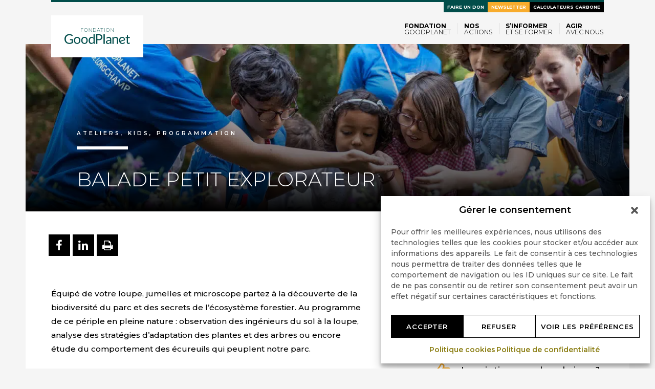

--- FILE ---
content_type: text/html; charset=UTF-8
request_url: https://www.goodplanet.org/fr/domaine/balade-petit-explorateur-6/
body_size: 16573
content:
<!DOCTYPE html>
<html class="no-js" lang="fr-FR">
	<head>
		<meta charset="UTF-8" />
		<meta name="viewport" content="width=device-width" />
		<meta name='robots' content='index, follow, max-image-preview:large, max-snippet:-1, max-video-preview:-1' />

<!-- Google Tag Manager for WordPress by gtm4wp.com -->
<script data-cfasync="false" data-pagespeed-no-defer>
	var gtm4wp_datalayer_name = "dataLayer";
	var dataLayer = dataLayer || [];
</script>
<!-- End Google Tag Manager for WordPress by gtm4wp.com -->
	<!-- This site is optimized with the Yoast SEO plugin v26.8 - https://yoast.com/product/yoast-seo-wordpress/ -->
	<title>Balade petit explorateur - Fondation GoodPlanet</title>
	<link rel="canonical" href="https://www.goodplanet.org/fr/domaine/balade-petit-explorateur-6/" />
	<meta property="og:locale" content="fr_FR" />
	<meta property="og:type" content="article" />
	<meta property="og:title" content="Balade petit explorateur - Fondation GoodPlanet" />
	<meta property="og:description" content="Équipé de votre loupe, jumelles et microscope partez à la découverte de la biodiversité du parc et des secrets de l’écosystème forestier. Au programme de ce périple en pleine nature : observation des ingénieurs du sol à la loupe, analyse des stratégies d’adaptation des plantes et des arbres ou encore étude du comportement des écureuils [&hellip;]" />
	<meta property="og:url" content="https://www.goodplanet.org/fr/domaine/balade-petit-explorateur-6/" />
	<meta property="og:site_name" content="Fondation GoodPlanet" />
	<meta property="article:modified_time" content="2020-07-10T18:06:35+00:00" />
	<meta property="og:image" content="https://www.goodplanet.org/wp-content/uploads/2020/06/exploration.jpg" />
	<meta property="og:image:width" content="1200" />
	<meta property="og:image:height" content="801" />
	<meta property="og:image:type" content="image/jpeg" />
	<meta name="twitter:card" content="summary_large_image" />
	<script type="application/ld+json" class="yoast-schema-graph">{"@context":"https://schema.org","@graph":[{"@type":"WebPage","@id":"https://www.goodplanet.org/fr/domaine/balade-petit-explorateur-6/","url":"https://www.goodplanet.org/fr/domaine/balade-petit-explorateur-6/","name":"Balade petit explorateur - Fondation GoodPlanet","isPartOf":{"@id":"https://www.goodplanet.org/fr/#website"},"primaryImageOfPage":{"@id":"https://www.goodplanet.org/fr/domaine/balade-petit-explorateur-6/#primaryimage"},"image":{"@id":"https://www.goodplanet.org/fr/domaine/balade-petit-explorateur-6/#primaryimage"},"thumbnailUrl":"https://www.goodplanet.org/wp-content/uploads/2020/06/exploration.jpg","datePublished":"2020-07-10T17:25:40+00:00","dateModified":"2020-07-10T18:06:35+00:00","breadcrumb":{"@id":"https://www.goodplanet.org/fr/domaine/balade-petit-explorateur-6/#breadcrumb"},"inLanguage":"fr-FR","potentialAction":[{"@type":"ReadAction","target":["https://www.goodplanet.org/fr/domaine/balade-petit-explorateur-6/"]}]},{"@type":"ImageObject","inLanguage":"fr-FR","@id":"https://www.goodplanet.org/fr/domaine/balade-petit-explorateur-6/#primaryimage","url":"https://www.goodplanet.org/wp-content/uploads/2020/06/exploration.jpg","contentUrl":"https://www.goodplanet.org/wp-content/uploads/2020/06/exploration.jpg","width":1200,"height":801},{"@type":"BreadcrumbList","@id":"https://www.goodplanet.org/fr/domaine/balade-petit-explorateur-6/#breadcrumb","itemListElement":[{"@type":"ListItem","position":1,"name":"Home","item":"https://www.goodplanet.org/fr/"},{"@type":"ListItem","position":2,"name":"Agenda DL","item":"https://www.goodplanet.org/fr/domaine/"},{"@type":"ListItem","position":3,"name":"Balade petit explorateur"}]},{"@type":"WebSite","@id":"https://www.goodplanet.org/fr/#website","url":"https://www.goodplanet.org/fr/","name":"Fondation GoodPlanet","description":"Agir rend heureux","potentialAction":[{"@type":"SearchAction","target":{"@type":"EntryPoint","urlTemplate":"https://www.goodplanet.org/fr/?s={search_term_string}"},"query-input":{"@type":"PropertyValueSpecification","valueRequired":true,"valueName":"search_term_string"}}],"inLanguage":"fr-FR"}]}</script>
	<!-- / Yoast SEO plugin. -->


<link rel="alternate" type="application/rss+xml" title="Fondation GoodPlanet &raquo; Flux" href="https://www.goodplanet.org/fr/feed/" />
<link rel="alternate" type="application/rss+xml" title="Fondation GoodPlanet &raquo; Flux des commentaires" href="https://www.goodplanet.org/fr/comments/feed/" />
<link rel="alternate" title="oEmbed (JSON)" type="application/json+oembed" href="https://www.goodplanet.org/wp-json/oembed/1.0/embed?url=https%3A%2F%2Fwww.goodplanet.org%2Ffr%2Fdomaine%2Fbalade-petit-explorateur-6%2F&#038;lang=fr" />
<link rel="alternate" title="oEmbed (XML)" type="text/xml+oembed" href="https://www.goodplanet.org/wp-json/oembed/1.0/embed?url=https%3A%2F%2Fwww.goodplanet.org%2Ffr%2Fdomaine%2Fbalade-petit-explorateur-6%2F&#038;format=xml&#038;lang=fr" />
<style id='wp-img-auto-sizes-contain-inline-css' type='text/css'>
img:is([sizes=auto i],[sizes^="auto," i]){contain-intrinsic-size:3000px 1500px}
/*# sourceURL=wp-img-auto-sizes-contain-inline-css */
</style>
<style id='wp-block-library-inline-css' type='text/css'>
:root{--wp-block-synced-color:#7a00df;--wp-block-synced-color--rgb:122,0,223;--wp-bound-block-color:var(--wp-block-synced-color);--wp-editor-canvas-background:#ddd;--wp-admin-theme-color:#007cba;--wp-admin-theme-color--rgb:0,124,186;--wp-admin-theme-color-darker-10:#006ba1;--wp-admin-theme-color-darker-10--rgb:0,107,160.5;--wp-admin-theme-color-darker-20:#005a87;--wp-admin-theme-color-darker-20--rgb:0,90,135;--wp-admin-border-width-focus:2px}@media (min-resolution:192dpi){:root{--wp-admin-border-width-focus:1.5px}}.wp-element-button{cursor:pointer}:root .has-very-light-gray-background-color{background-color:#eee}:root .has-very-dark-gray-background-color{background-color:#313131}:root .has-very-light-gray-color{color:#eee}:root .has-very-dark-gray-color{color:#313131}:root .has-vivid-green-cyan-to-vivid-cyan-blue-gradient-background{background:linear-gradient(135deg,#00d084,#0693e3)}:root .has-purple-crush-gradient-background{background:linear-gradient(135deg,#34e2e4,#4721fb 50%,#ab1dfe)}:root .has-hazy-dawn-gradient-background{background:linear-gradient(135deg,#faaca8,#dad0ec)}:root .has-subdued-olive-gradient-background{background:linear-gradient(135deg,#fafae1,#67a671)}:root .has-atomic-cream-gradient-background{background:linear-gradient(135deg,#fdd79a,#004a59)}:root .has-nightshade-gradient-background{background:linear-gradient(135deg,#330968,#31cdcf)}:root .has-midnight-gradient-background{background:linear-gradient(135deg,#020381,#2874fc)}:root{--wp--preset--font-size--normal:16px;--wp--preset--font-size--huge:42px}.has-regular-font-size{font-size:1em}.has-larger-font-size{font-size:2.625em}.has-normal-font-size{font-size:var(--wp--preset--font-size--normal)}.has-huge-font-size{font-size:var(--wp--preset--font-size--huge)}.has-text-align-center{text-align:center}.has-text-align-left{text-align:left}.has-text-align-right{text-align:right}.has-fit-text{white-space:nowrap!important}#end-resizable-editor-section{display:none}.aligncenter{clear:both}.items-justified-left{justify-content:flex-start}.items-justified-center{justify-content:center}.items-justified-right{justify-content:flex-end}.items-justified-space-between{justify-content:space-between}.screen-reader-text{border:0;clip-path:inset(50%);height:1px;margin:-1px;overflow:hidden;padding:0;position:absolute;width:1px;word-wrap:normal!important}.screen-reader-text:focus{background-color:#ddd;clip-path:none;color:#444;display:block;font-size:1em;height:auto;left:5px;line-height:normal;padding:15px 23px 14px;text-decoration:none;top:5px;width:auto;z-index:100000}html :where(.has-border-color){border-style:solid}html :where([style*=border-top-color]){border-top-style:solid}html :where([style*=border-right-color]){border-right-style:solid}html :where([style*=border-bottom-color]){border-bottom-style:solid}html :where([style*=border-left-color]){border-left-style:solid}html :where([style*=border-width]){border-style:solid}html :where([style*=border-top-width]){border-top-style:solid}html :where([style*=border-right-width]){border-right-style:solid}html :where([style*=border-bottom-width]){border-bottom-style:solid}html :where([style*=border-left-width]){border-left-style:solid}html :where(img[class*=wp-image-]){height:auto;max-width:100%}:where(figure){margin:0 0 1em}html :where(.is-position-sticky){--wp-admin--admin-bar--position-offset:var(--wp-admin--admin-bar--height,0px)}@media screen and (max-width:600px){html :where(.is-position-sticky){--wp-admin--admin-bar--position-offset:0px}}

/*# sourceURL=wp-block-library-inline-css */
</style><style id='global-styles-inline-css' type='text/css'>
:root{--wp--preset--aspect-ratio--square: 1;--wp--preset--aspect-ratio--4-3: 4/3;--wp--preset--aspect-ratio--3-4: 3/4;--wp--preset--aspect-ratio--3-2: 3/2;--wp--preset--aspect-ratio--2-3: 2/3;--wp--preset--aspect-ratio--16-9: 16/9;--wp--preset--aspect-ratio--9-16: 9/16;--wp--preset--color--black: #000000;--wp--preset--color--cyan-bluish-gray: #abb8c3;--wp--preset--color--white: #ffffff;--wp--preset--color--pale-pink: #f78da7;--wp--preset--color--vivid-red: #cf2e2e;--wp--preset--color--luminous-vivid-orange: #ff6900;--wp--preset--color--luminous-vivid-amber: #fcb900;--wp--preset--color--light-green-cyan: #7bdcb5;--wp--preset--color--vivid-green-cyan: #00d084;--wp--preset--color--pale-cyan-blue: #8ed1fc;--wp--preset--color--vivid-cyan-blue: #0693e3;--wp--preset--color--vivid-purple: #9b51e0;--wp--preset--gradient--vivid-cyan-blue-to-vivid-purple: linear-gradient(135deg,rgb(6,147,227) 0%,rgb(155,81,224) 100%);--wp--preset--gradient--light-green-cyan-to-vivid-green-cyan: linear-gradient(135deg,rgb(122,220,180) 0%,rgb(0,208,130) 100%);--wp--preset--gradient--luminous-vivid-amber-to-luminous-vivid-orange: linear-gradient(135deg,rgb(252,185,0) 0%,rgb(255,105,0) 100%);--wp--preset--gradient--luminous-vivid-orange-to-vivid-red: linear-gradient(135deg,rgb(255,105,0) 0%,rgb(207,46,46) 100%);--wp--preset--gradient--very-light-gray-to-cyan-bluish-gray: linear-gradient(135deg,rgb(238,238,238) 0%,rgb(169,184,195) 100%);--wp--preset--gradient--cool-to-warm-spectrum: linear-gradient(135deg,rgb(74,234,220) 0%,rgb(151,120,209) 20%,rgb(207,42,186) 40%,rgb(238,44,130) 60%,rgb(251,105,98) 80%,rgb(254,248,76) 100%);--wp--preset--gradient--blush-light-purple: linear-gradient(135deg,rgb(255,206,236) 0%,rgb(152,150,240) 100%);--wp--preset--gradient--blush-bordeaux: linear-gradient(135deg,rgb(254,205,165) 0%,rgb(254,45,45) 50%,rgb(107,0,62) 100%);--wp--preset--gradient--luminous-dusk: linear-gradient(135deg,rgb(255,203,112) 0%,rgb(199,81,192) 50%,rgb(65,88,208) 100%);--wp--preset--gradient--pale-ocean: linear-gradient(135deg,rgb(255,245,203) 0%,rgb(182,227,212) 50%,rgb(51,167,181) 100%);--wp--preset--gradient--electric-grass: linear-gradient(135deg,rgb(202,248,128) 0%,rgb(113,206,126) 100%);--wp--preset--gradient--midnight: linear-gradient(135deg,rgb(2,3,129) 0%,rgb(40,116,252) 100%);--wp--preset--font-size--small: 13px;--wp--preset--font-size--medium: 20px;--wp--preset--font-size--large: 36px;--wp--preset--font-size--x-large: 42px;--wp--preset--spacing--20: 0.44rem;--wp--preset--spacing--30: 0.67rem;--wp--preset--spacing--40: 1rem;--wp--preset--spacing--50: 1.5rem;--wp--preset--spacing--60: 2.25rem;--wp--preset--spacing--70: 3.38rem;--wp--preset--spacing--80: 5.06rem;--wp--preset--shadow--natural: 6px 6px 9px rgba(0, 0, 0, 0.2);--wp--preset--shadow--deep: 12px 12px 50px rgba(0, 0, 0, 0.4);--wp--preset--shadow--sharp: 6px 6px 0px rgba(0, 0, 0, 0.2);--wp--preset--shadow--outlined: 6px 6px 0px -3px rgb(255, 255, 255), 6px 6px rgb(0, 0, 0);--wp--preset--shadow--crisp: 6px 6px 0px rgb(0, 0, 0);}:where(.is-layout-flex){gap: 0.5em;}:where(.is-layout-grid){gap: 0.5em;}body .is-layout-flex{display: flex;}.is-layout-flex{flex-wrap: wrap;align-items: center;}.is-layout-flex > :is(*, div){margin: 0;}body .is-layout-grid{display: grid;}.is-layout-grid > :is(*, div){margin: 0;}:where(.wp-block-columns.is-layout-flex){gap: 2em;}:where(.wp-block-columns.is-layout-grid){gap: 2em;}:where(.wp-block-post-template.is-layout-flex){gap: 1.25em;}:where(.wp-block-post-template.is-layout-grid){gap: 1.25em;}.has-black-color{color: var(--wp--preset--color--black) !important;}.has-cyan-bluish-gray-color{color: var(--wp--preset--color--cyan-bluish-gray) !important;}.has-white-color{color: var(--wp--preset--color--white) !important;}.has-pale-pink-color{color: var(--wp--preset--color--pale-pink) !important;}.has-vivid-red-color{color: var(--wp--preset--color--vivid-red) !important;}.has-luminous-vivid-orange-color{color: var(--wp--preset--color--luminous-vivid-orange) !important;}.has-luminous-vivid-amber-color{color: var(--wp--preset--color--luminous-vivid-amber) !important;}.has-light-green-cyan-color{color: var(--wp--preset--color--light-green-cyan) !important;}.has-vivid-green-cyan-color{color: var(--wp--preset--color--vivid-green-cyan) !important;}.has-pale-cyan-blue-color{color: var(--wp--preset--color--pale-cyan-blue) !important;}.has-vivid-cyan-blue-color{color: var(--wp--preset--color--vivid-cyan-blue) !important;}.has-vivid-purple-color{color: var(--wp--preset--color--vivid-purple) !important;}.has-black-background-color{background-color: var(--wp--preset--color--black) !important;}.has-cyan-bluish-gray-background-color{background-color: var(--wp--preset--color--cyan-bluish-gray) !important;}.has-white-background-color{background-color: var(--wp--preset--color--white) !important;}.has-pale-pink-background-color{background-color: var(--wp--preset--color--pale-pink) !important;}.has-vivid-red-background-color{background-color: var(--wp--preset--color--vivid-red) !important;}.has-luminous-vivid-orange-background-color{background-color: var(--wp--preset--color--luminous-vivid-orange) !important;}.has-luminous-vivid-amber-background-color{background-color: var(--wp--preset--color--luminous-vivid-amber) !important;}.has-light-green-cyan-background-color{background-color: var(--wp--preset--color--light-green-cyan) !important;}.has-vivid-green-cyan-background-color{background-color: var(--wp--preset--color--vivid-green-cyan) !important;}.has-pale-cyan-blue-background-color{background-color: var(--wp--preset--color--pale-cyan-blue) !important;}.has-vivid-cyan-blue-background-color{background-color: var(--wp--preset--color--vivid-cyan-blue) !important;}.has-vivid-purple-background-color{background-color: var(--wp--preset--color--vivid-purple) !important;}.has-black-border-color{border-color: var(--wp--preset--color--black) !important;}.has-cyan-bluish-gray-border-color{border-color: var(--wp--preset--color--cyan-bluish-gray) !important;}.has-white-border-color{border-color: var(--wp--preset--color--white) !important;}.has-pale-pink-border-color{border-color: var(--wp--preset--color--pale-pink) !important;}.has-vivid-red-border-color{border-color: var(--wp--preset--color--vivid-red) !important;}.has-luminous-vivid-orange-border-color{border-color: var(--wp--preset--color--luminous-vivid-orange) !important;}.has-luminous-vivid-amber-border-color{border-color: var(--wp--preset--color--luminous-vivid-amber) !important;}.has-light-green-cyan-border-color{border-color: var(--wp--preset--color--light-green-cyan) !important;}.has-vivid-green-cyan-border-color{border-color: var(--wp--preset--color--vivid-green-cyan) !important;}.has-pale-cyan-blue-border-color{border-color: var(--wp--preset--color--pale-cyan-blue) !important;}.has-vivid-cyan-blue-border-color{border-color: var(--wp--preset--color--vivid-cyan-blue) !important;}.has-vivid-purple-border-color{border-color: var(--wp--preset--color--vivid-purple) !important;}.has-vivid-cyan-blue-to-vivid-purple-gradient-background{background: var(--wp--preset--gradient--vivid-cyan-blue-to-vivid-purple) !important;}.has-light-green-cyan-to-vivid-green-cyan-gradient-background{background: var(--wp--preset--gradient--light-green-cyan-to-vivid-green-cyan) !important;}.has-luminous-vivid-amber-to-luminous-vivid-orange-gradient-background{background: var(--wp--preset--gradient--luminous-vivid-amber-to-luminous-vivid-orange) !important;}.has-luminous-vivid-orange-to-vivid-red-gradient-background{background: var(--wp--preset--gradient--luminous-vivid-orange-to-vivid-red) !important;}.has-very-light-gray-to-cyan-bluish-gray-gradient-background{background: var(--wp--preset--gradient--very-light-gray-to-cyan-bluish-gray) !important;}.has-cool-to-warm-spectrum-gradient-background{background: var(--wp--preset--gradient--cool-to-warm-spectrum) !important;}.has-blush-light-purple-gradient-background{background: var(--wp--preset--gradient--blush-light-purple) !important;}.has-blush-bordeaux-gradient-background{background: var(--wp--preset--gradient--blush-bordeaux) !important;}.has-luminous-dusk-gradient-background{background: var(--wp--preset--gradient--luminous-dusk) !important;}.has-pale-ocean-gradient-background{background: var(--wp--preset--gradient--pale-ocean) !important;}.has-electric-grass-gradient-background{background: var(--wp--preset--gradient--electric-grass) !important;}.has-midnight-gradient-background{background: var(--wp--preset--gradient--midnight) !important;}.has-small-font-size{font-size: var(--wp--preset--font-size--small) !important;}.has-medium-font-size{font-size: var(--wp--preset--font-size--medium) !important;}.has-large-font-size{font-size: var(--wp--preset--font-size--large) !important;}.has-x-large-font-size{font-size: var(--wp--preset--font-size--x-large) !important;}
/*# sourceURL=global-styles-inline-css */
</style>

<style id='classic-theme-styles-inline-css' type='text/css'>
/*! This file is auto-generated */
.wp-block-button__link{color:#fff;background-color:#32373c;border-radius:9999px;box-shadow:none;text-decoration:none;padding:calc(.667em + 2px) calc(1.333em + 2px);font-size:1.125em}.wp-block-file__button{background:#32373c;color:#fff;text-decoration:none}
/*# sourceURL=/wp-includes/css/classic-themes.min.css */
</style>
<link rel='stylesheet' id='wp-components-css' href='https://www.goodplanet.org/wp-includes/css/dist/components/style.min.css?ver=6.9' type='text/css' media='all' />
<link rel='stylesheet' id='wp-preferences-css' href='https://www.goodplanet.org/wp-includes/css/dist/preferences/style.min.css?ver=6.9' type='text/css' media='all' />
<link rel='stylesheet' id='wp-block-editor-css' href='https://www.goodplanet.org/wp-includes/css/dist/block-editor/style.min.css?ver=6.9' type='text/css' media='all' />
<link rel='stylesheet' id='wp-reusable-blocks-css' href='https://www.goodplanet.org/wp-includes/css/dist/reusable-blocks/style.min.css?ver=6.9' type='text/css' media='all' />
<link rel='stylesheet' id='wp-patterns-css' href='https://www.goodplanet.org/wp-includes/css/dist/patterns/style.min.css?ver=6.9' type='text/css' media='all' />
<link rel='stylesheet' id='wp-editor-css' href='https://www.goodplanet.org/wp-includes/css/dist/editor/style.min.css?ver=6.9' type='text/css' media='all' />
<link rel='stylesheet' id='block-robo-gallery-style-css-css' href='https://www.goodplanet.org/wp-content/plugins/robo-gallery/includes/extensions/block/dist/blocks.style.build.css?ver=5.1.2' type='text/css' media='all' />
<link rel='stylesheet' id='cmplz-general-css' href='https://www.goodplanet.org/wp-content/plugins/complianz-gdpr-premium/assets/css/cookieblocker.min.css?ver=1761939604' type='text/css' media='all' />
<link rel='stylesheet' id='theme-all-css' href='https://www.goodplanet.org/wp-content/themes/goodplanet/css/all.css?ver=6.1.161' type='text/css' media='all' />
<script type="text/javascript" id="theme-head-js-before">
/* <![CDATA[ */
window.WebFontConfig={classes:!1,events:!1,google:{families:["Montserrat:300,300i,500,600,700","Neuton:400,400i"]}};
window.app_config={base_url:'https://www.goodplanet.org/wp-content/themes/goodplanet',gg_api_key:'AIzaSyBmOsqFrmnshDBfXuICUgJLhb587d8vQTE'};
var _wpcf7=[];
//# sourceURL=theme-head-js-before
/* ]]> */
</script>
<script type="text/javascript" src="https://www.goodplanet.org/wp-content/themes/goodplanet/js/head.js" id="theme-head-js"></script>
<link rel='shortlink' href='https://www.goodplanet.org/?p=40755' />
			<style>.cmplz-hidden {
					display: none !important;
				}</style>
<!-- Google Tag Manager for WordPress by gtm4wp.com -->
<!-- GTM Container placement set to off -->
<script data-cfasync="false" data-pagespeed-no-defer>
	var dataLayer_content = {"cookies_accepted":true};
	dataLayer.push( dataLayer_content );
</script>
<script data-cfasync="false" data-pagespeed-no-defer>
	console.warn && console.warn("[GTM4WP] Google Tag Manager container code placement set to OFF !!!");
	console.warn && console.warn("[GTM4WP] Data layer codes are active but GTM container must be loaded using custom coding !!!");
</script>
<!-- End Google Tag Manager for WordPress by gtm4wp.com --><!-- Matomo Tag Manager -->
<script>
  var _mtm = window._mtm = window._mtm || [];
  _mtm.push({'mtm.startTime': (new Date().getTime()), 'event': 'mtm.Start'});
  (function() {
    var d=document, g=d.createElement('script'), s=d.getElementsByTagName('script')[0];
    g.async=true; g.src='https://matomo.fgp.digdeo.net/js/container_3tnj8ph7.js'; s.parentNode.insertBefore(g,s);
  })();
</script>
<!-- End Matomo Tag Manager -->
<!-- Matomo -->
<script>
  var _paq = window._paq = window._paq || [];
  /* tracker methods like "setCustomDimension" should be called before "trackPageView" */
  _paq.push(['trackPageView']);
  _paq.push(['enableLinkTracking']);
  (function() {
    var u="//matomo.fgp.digdeo.net/";
    _paq.push(['setTrackerUrl', u+'matomo.php']);
    _paq.push(['setSiteId', '1']);
    var d=document, g=d.createElement('script'), s=d.getElementsByTagName('script')[0];
    g.async=true; g.src=u+'matomo.js'; s.parentNode.insertBefore(g,s);
  })();
</script>
<!-- End Matomo Code -->
	</head>
	<body data-cmplz=1 class="wp-singular domaine-template-default single single-domaine postid-40755 wp-theme-goodplanet">
		<header role="banner">
			<nav class="navbar navbar-default navbar-fixed-top" id="navbar-affix" role="navigation">
		        <div class="container">
			        <div class="black-border flex-sm">
			        	<div class="navbar-header">
			        	  <button type="button" class="navbar-toggle collapsed" data-toggle="collapse" data-target="#navbar-main">
			        	    <span class="sr-only">Toggle navigation</span>
			        	    <span class="icon-bar"></span>
			        	    <span class="icon-bar"></span>
			        	    <span class="icon-bar"></span>
			        	  </button>
			        	  <a class="navbar-brand" href="https://www.goodplanet.org/fr/">
			        	    <figure class="logo">
			        	    	<img src="https://www.goodplanet.org/wp-content/themes/goodplanet/img/_.png" data-lazyload="https://www.goodplanet.org/wp-content/themes/goodplanet/img/fondation_goodplanet.svg" alt="Fondation Goodplanet" class="img-responsive">
			        	    </figure>
			        	  </a>
			        	</div>
			        	<div class="collapse navbar-collapse width collapse-right between-sm" id="navbar-main">
				        	<ul id="menu-menu-haut-fr" class="nav navbar-nav visible-xs"><li id="menu-item-39098" class="cta-donate highlight vert menu-item menu-item-type-custom menu-item-object-custom menu-item-39098"><a title="Faire un don" target="_blank" href="https://don.goodplanet.org/don-environnement/?utm_source=GPO&#038;utm_medium=bouton-header&#038;utm_id=don">Faire un don</a></li>
<li id="menu-item-38399" class="highlight jaune menu-item menu-item-type-custom menu-item-object-custom menu-item-38399"><a title="Newsletter" href="https://www.goodplanet.org/fr/nos-newsletters/">Newsletter</a></li>
<li id="menu-item-32790" class="highlight noir menu-item menu-item-type-post_type menu-item-object-page menu-item-32790"><a title="Calculateurs carbone" href="https://www.goodplanet.org/fr/calculateurs-carbone/">Calculateurs carbone</a></li>
</ul>				        	<ul id="menu-navigation-principale" class="nav navbar-nav"><li id="menu-item-489" class="menu-item menu-item-type-post_type menu-item-object-page menu-item-has-children menu-item-489 dropdown"><a title="Fondation GoodPlanet" href="#" data-toggle="dropdown" class="dropdown-toggle" aria-haspopup="true">Fondation GoodPlanet <span class="caret"></span></a>
<ul role="menu" class=" dropdown-menu">
	<li id="menu-item-32801" class="menu-item menu-item-type-post_type menu-item-object-page menu-item-has-children menu-item-32801 dropdown"><a title="A propos" href="https://www.goodplanet.org/fr/la-fondation-goodplanet/">A propos</a>
	<ul role="menu" class=" dropdown-menu">
		<li id="menu-item-33190" class="menu-item menu-item-type-custom menu-item-object-custom menu-item-33190"><a title="Nos Missions" href="https://www.goodplanet.org/fr/la-fondation-goodplanet/#classic-5">Nos Missions</a></li>
		<li id="menu-item-33192" class="menu-item menu-item-type-custom menu-item-object-custom menu-item-33192"><a title="Notre Gouvernance" href="https://www.goodplanet.org/fr/la-fondation-goodplanet/#classic-9">Notre Gouvernance</a></li>
		<li id="menu-item-53336" class="menu-item menu-item-type-post_type menu-item-object-page menu-item-53336"><a title="Notre équipe" href="https://www.goodplanet.org/fr/la-fondation-goodplanet/equipe/">Notre équipe</a></li>
		<li id="menu-item-53335" class="menu-item menu-item-type-post_type menu-item-object-page menu-item-53335"><a title="Rejoignez-nous" href="https://www.goodplanet.org/fr/la-fondation-goodplanet/rejoindre-lequipe/">Rejoignez-nous</a></li>
	</ul>
</li>
	<li id="menu-item-67357" class="menu-item menu-item-type-post_type menu-item-object-page menu-item-has-children menu-item-67357 dropdown"><a title="Nos expositions" href="https://www.goodplanet.org/fr/les-expositions/">Nos expositions</a>
	<ul role="menu" class=" dropdown-menu">
		<li id="menu-item-67362" class="menu-item menu-item-type-custom menu-item-object-custom menu-item-67362"><a title="Passeurs de sons" href="https://www.goodplanet.org/fr/domaine/la-collection-dinstruments/">Passeurs de sons</a></li>
		<li id="menu-item-67358" class="menu-item menu-item-type-post_type menu-item-object-page menu-item-67358"><a title="Planète Océan – l’autre poumon de la Terre" href="https://www.goodplanet.org/fr/exposition-planete-ocean-lautre-poumon-de-la-terre/">Planète Océan – l’autre poumon de la Terre</a></li>
		<li id="menu-item-67359" class="menu-item menu-item-type-post_type menu-item-object-page menu-item-67359"><a title="France, un album de famille" href="https://www.goodplanet.org/fr/exposition-france-un-album-de-famille/">France, un album de famille</a></li>
		<li id="menu-item-67360" class="menu-item menu-item-type-post_type menu-item-object-page menu-item-67360"><a title="Cohabiter" href="https://www.goodplanet.org/fr/exposition-cohabiter/">Cohabiter</a></li>
	</ul>
</li>
	<li id="menu-item-53294" class="menu-item menu-item-type-custom menu-item-object-custom menu-item-has-children menu-item-53294 dropdown"><a title="Nos Actualités" href="#">Nos Actualités</a>
	<ul role="menu" class=" dropdown-menu">
		<li id="menu-item-53295" class="menu-item menu-item-type-custom menu-item-object-custom menu-item-53295"><a title="Toutes les news" href="https://www.goodplanet.org/fr/toutes-les-news/">Toutes les news</a></li>
		<li id="menu-item-53296" class="menu-item menu-item-type-custom menu-item-object-custom menu-item-53296"><a title="Espace Presse" href="https://www.goodplanet.org/fr/presse/">Espace Presse</a></li>
		<li id="menu-item-60859" class="menu-item menu-item-type-post_type menu-item-object-page menu-item-60859"><a title="Le Chalet du Parc (Lyon)" href="https://www.goodplanet.org/fr/le-chalet-du-parc/">Le Chalet du Parc (Lyon)</a></li>
	</ul>
</li>
</ul>
</li>
<li id="menu-item-53316" class="menu-item menu-item-type-custom menu-item-object-custom menu-item-has-children menu-item-53316 dropdown"><a title="Nos actions" href="#" data-toggle="dropdown" class="dropdown-toggle" aria-haspopup="true">Nos actions <span class="caret"></span></a>
<ul role="menu" class=" dropdown-menu">
	<li id="menu-item-66515" class="menu-item menu-item-type-post_type menu-item-object-page menu-item-has-children menu-item-66515 dropdown"><a title="Nos actions de sensibilisation" href="https://www.goodplanet.org/fr/nos-programmes-de-sensibilisation/">Nos actions de sensibilisation</a>
	<ul role="menu" class=" dropdown-menu">
		<li id="menu-item-67407" class="menu-item menu-item-type-post_type menu-item-object-page menu-item-67407"><a title="Concours Résonances" href="https://www.goodplanet.org/fr/cap-2030/cap-2030-resonances/">Concours Résonances</a></li>
		<li id="menu-item-66516" class="menu-item menu-item-type-post_type menu-item-object-page menu-item-66516"><a title="CAP 2030" href="https://www.goodplanet.org/fr/cap-2030/">CAP 2030</a></li>
		<li id="menu-item-66517" class="menu-item menu-item-type-post_type menu-item-object-page menu-item-66517"><a title="Nos ateliers pour les scolaires et les associations" href="https://www.goodplanet.org/fr/lecole-goodplanet-alimentation-agriculture-ecologie-solidarite/ateliers-scolaires-associations/">Nos ateliers pour les scolaires et les associations</a></li>
		<li id="menu-item-66518" class="menu-item menu-item-type-post_type menu-item-object-page menu-item-66518"><a title="Nos ateliers pour les entreprises" href="https://www.goodplanet.org/fr/team-building-ateliers-nature-a-paris/">Nos ateliers pour les entreprises</a></li>
		<li id="menu-item-66519" class="menu-item menu-item-type-custom menu-item-object-custom menu-item-66519"><a title="Notre média GoodPlanet Mag&#039;" href="https://www.goodplanet.info">Notre média GoodPlanet Mag&rsquo;</a></li>
		<li id="menu-item-66525" class="menu-item menu-item-type-post_type menu-item-object-page menu-item-66525"><a title="Nos ressources" href="https://www.goodplanet.org/fr/apprendre-avec-goodplanet/">Nos ressources</a></li>
	</ul>
</li>
	<li id="menu-item-66520" class="menu-item menu-item-type-custom menu-item-object-custom menu-item-has-children menu-item-66520 dropdown"><a title="Nos actions sur le terrain" href="https://www.goodplanet.org/fr/programmes/action-carbone-solidaire/">Nos actions sur le terrain</a>
	<ul role="menu" class=" dropdown-menu">
		<li id="menu-item-66521" class="menu-item menu-item-type-custom menu-item-object-custom menu-item-66521"><a title="Action Carbone Solidaire" href="https://www.goodplanet.org/fr/programmes/action-carbone-solidaire/">Action Carbone Solidaire</a></li>
		<li id="menu-item-66522" class="menu-item menu-item-type-post_type menu-item-object-page menu-item-66522"><a title="Nos projets" href="https://www.goodplanet.org/fr/nos-projets-de-terrain/">Nos projets</a></li>
		<li id="menu-item-66523" class="menu-item menu-item-type-post_type menu-item-object-page menu-item-66523"><a title="Nos actions de contribution carbone" href="https://www.goodplanet.org/fr/la-strategie-neutralite-carbone/">Nos actions de contribution carbone</a></li>
		<li id="menu-item-66524" class="menu-item menu-item-type-post_type menu-item-object-page menu-item-66524"><a title="Déposer votre projet" href="https://www.goodplanet.org/fr/deposer-son-projet/">Déposer votre projet</a></li>
		<li id="menu-item-66928" class="menu-item menu-item-type-post_type menu-item-object-page menu-item-66928"><a title="Appels à projet" href="https://www.goodplanet.org/fr/appels-a-projet/">Appels à projet</a></li>
	</ul>
</li>
	<li id="menu-item-66526" class="menu-item menu-item-type-post_type menu-item-object-page menu-item-has-children menu-item-66526 dropdown"><a title="Notre accompagnement" href="https://www.goodplanet.org/fr/myplanet-par-la-fondation-goodplanet/">Notre accompagnement</a>
	<ul role="menu" class=" dropdown-menu">
		<li id="menu-item-66527" class="menu-item menu-item-type-post_type menu-item-object-page menu-item-66527"><a title="MyPlanet" href="https://www.goodplanet.org/fr/myplanet-par-la-fondation-goodplanet/">MyPlanet</a></li>
		<li id="menu-item-66528" class="menu-item menu-item-type-post_type menu-item-object-page menu-item-66528"><a title="Sensibilisation" href="https://www.goodplanet.org/fr/team-building-ateliers-nature-a-paris/">Sensibilisation</a></li>
		<li id="menu-item-66529" class="menu-item menu-item-type-post_type menu-item-object-page menu-item-66529"><a title="Formation" href="https://www.goodplanet.org/fr/institut-de-formation-myplanet/">Formation</a></li>
		<li id="menu-item-66530" class="menu-item menu-item-type-post_type menu-item-object-page menu-item-66530"><a title="Stratégie neutralité carbone" href="https://www.goodplanet.org/fr/la-strategie-neutralite-carbone/">Stratégie neutralité carbone</a></li>
		<li id="menu-item-66531" class="menu-item menu-item-type-post_type menu-item-object-page menu-item-66531"><a title="Stratégie RSE" href="https://www.goodplanet.org/fr/engager-son-entreprise-vers-un-developpement-durable/">Stratégie RSE</a></li>
		<li id="menu-item-67265" class="menu-item menu-item-type-post_type menu-item-object-page menu-item-67265"><a title="La Ville du Changement" href="https://www.goodplanet.org/fr/la-ville-du-changement/">La Ville du Changement</a></li>
	</ul>
</li>
	<li id="menu-item-53317" class="menu-item menu-item-type-custom menu-item-object-custom menu-item-has-children menu-item-53317 dropdown"><a title="Le Domaine de Longchamp" href="https://www.goodplanet.org/fr/domaine-de-longchamp/">Le Domaine de Longchamp</a>
	<ul role="menu" class=" dropdown-menu">
		<li id="menu-item-66464" class="menu-item menu-item-type-post_type menu-item-object-page menu-item-66464"><a title="« Planète Océan – l’autre poumon de la Terre »" href="https://www.goodplanet.org/fr/exposition-planete-ocean-lautre-poumon-de-la-terre/">« Planète Océan – l’autre poumon de la Terre »</a></li>
		<li id="menu-item-53320" class="menu-item menu-item-type-custom menu-item-object-custom menu-item-53320"><a title="Passeurs de sons d&#039;Armand Amar" href="https://www.goodplanet.org/fr/domaine/la-collection-dinstruments/">Passeurs de sons d&rsquo;Armand Amar</a></li>
		<li id="menu-item-53325" class="menu-item menu-item-type-custom menu-item-object-custom menu-item-53325"><a title="Ateliers" href="https://www.goodplanet.org/fr/agenda-et-ateliers/">Ateliers</a></li>
		<li id="menu-item-53329" class="menu-item menu-item-type-custom menu-item-object-custom menu-item-53329"><a title="Venir à la fondation" href="https://www.goodplanet.org/fr/domaine-de-longchamp/infos-pratiques/">Venir à la fondation</a></li>
	</ul>
</li>
</ul>
</li>
<li id="menu-item-66533" class="menu-item menu-item-type-post_type menu-item-object-page menu-item-has-children menu-item-66533 dropdown"><a title="S&#039;informer et se former" href="#" data-toggle="dropdown" class="dropdown-toggle" aria-haspopup="true">S&rsquo;informer et se former <span class="caret"></span></a>
<ul role="menu" class=" dropdown-menu">
	<li id="menu-item-66536" class="menu-item menu-item-type-post_type menu-item-object-page menu-item-has-children menu-item-66536 dropdown"><a title="S&#039;informer" href="https://www.goodplanet.org/fr/apprendre-avec-goodplanet/">S&rsquo;informer</a>
	<ul role="menu" class=" dropdown-menu">
		<li id="menu-item-66541" class="menu-item menu-item-type-custom menu-item-object-custom menu-item-66541"><a title="Energie et Climat" href="https://www.goodplanet.org/fr/apprendre-avec-goodplanet/#energie">Energie et Climat</a></li>
		<li id="menu-item-66542" class="menu-item menu-item-type-custom menu-item-object-custom menu-item-66542"><a title="Agriculture" href="https://www.goodplanet.org/fr/apprendre-avec-goodplanet/#agriculture">Agriculture</a></li>
		<li id="menu-item-66543" class="menu-item menu-item-type-custom menu-item-object-custom menu-item-66543"><a title="Biodiversité" href="https://www.goodplanet.org/fr/apprendre-avec-goodplanet/#biodiversite">Biodiversité</a></li>
	</ul>
</li>
	<li id="menu-item-66535" class="menu-item menu-item-type-post_type menu-item-object-page menu-item-has-children menu-item-66535 dropdown"><a title="Ateliers pour les scolaires" href="https://www.goodplanet.org/fr/lecole-goodplanet-alimentation-agriculture-ecologie-solidarite/ateliers-scolaires-associations/">Ateliers pour les scolaires</a>
	<ul role="menu" class=" dropdown-menu">
		<li id="menu-item-66544" class="menu-item menu-item-type-post_type menu-item-object-page menu-item-66544"><a title="Nos ateliers pour les scolaires et les associations" href="https://www.goodplanet.org/fr/lecole-goodplanet-alimentation-agriculture-ecologie-solidarite/ateliers-scolaires-associations/">Nos ateliers pour les scolaires et les associations</a></li>
		<li id="menu-item-66546" class="menu-item menu-item-type-post_type menu-item-object-page menu-item-66546"><a title="Ateliers de cuisine et alimentation durable" href="https://www.goodplanet.org/fr/ateliers-cuisine-alimentation-durable-2/">Ateliers de cuisine et alimentation durable</a></li>
		<li id="menu-item-66547" class="menu-item menu-item-type-post_type menu-item-object-page menu-item-66547"><a title="Nos supports éducatifs" href="https://www.goodplanet.org/fr/supports-educatifs/">Nos supports éducatifs</a></li>
	</ul>
</li>
	<li id="menu-item-66538" class="menu-item menu-item-type-post_type menu-item-object-page menu-item-has-children menu-item-66538 dropdown"><a title="Formation pour les entreprises" href="https://www.goodplanet.org/fr/institut-de-formation-myplanet/">Formation pour les entreprises</a>
	<ul role="menu" class=" dropdown-menu">
		<li id="menu-item-66548" class="menu-item menu-item-type-post_type menu-item-object-page menu-item-66548"><a title="Ateliers" href="https://www.goodplanet.org/fr/team-building-ateliers-nature-a-paris/">Ateliers</a></li>
		<li id="menu-item-66549" class="menu-item menu-item-type-post_type menu-item-object-page menu-item-66549"><a title="Institut MyPlanet" href="https://www.goodplanet.org/fr/institut-de-formation-myplanet/">Institut MyPlanet</a></li>
		<li id="menu-item-66550" class="menu-item menu-item-type-post_type menu-item-object-page menu-item-66550"><a title="Formation alimentation durable" href="https://www.goodplanet.org/fr/institut-de-formation-myplanet/formation-alimentation-durable/">Formation alimentation durable</a></li>
		<li id="menu-item-66551" class="menu-item menu-item-type-post_type menu-item-object-page menu-item-66551"><a title="Formation biodiversité" href="https://www.goodplanet.org/fr/formation-biodiversite/">Formation biodiversité</a></li>
		<li id="menu-item-66552" class="menu-item menu-item-type-post_type menu-item-object-page menu-item-66552"><a title="Formation climat" href="https://www.goodplanet.org/fr/institut-de-formation-myplanet/formation-climat/">Formation climat</a></li>
		<li id="menu-item-66553" class="menu-item menu-item-type-post_type menu-item-object-page menu-item-66553"><a title="Formation économie circulaire" href="https://www.goodplanet.org/fr/formation-economie-circulaire/">Formation économie circulaire</a></li>
	</ul>
</li>
</ul>
</li>
<li id="menu-item-66554" class="menu-item menu-item-type-custom menu-item-object-custom menu-item-has-children menu-item-66554 dropdown"><a title="Agir avec nous" href="#" data-toggle="dropdown" class="dropdown-toggle" aria-haspopup="true">Agir avec nous <span class="caret"></span></a>
<ul role="menu" class=" dropdown-menu">
	<li id="menu-item-66555" class="menu-item menu-item-type-custom menu-item-object-custom menu-item-has-children menu-item-66555 dropdown"><a title="En tant que particulier" href="#">En tant que particulier</a>
	<ul role="menu" class=" dropdown-menu">
		<li id="menu-item-66556" class="menu-item menu-item-type-post_type menu-item-object-page menu-item-66556"><a title="Nous soutenir" href="https://www.goodplanet.org/fr/nous-soutenir-faire-un-don/">Nous soutenir</a></li>
		<li id="menu-item-66567" class="menu-item menu-item-type-post_type menu-item-object-page menu-item-66567"><a title="Contribuer à la neutralité carbone" href="https://www.goodplanet.org/fr/contribuer-a-la-neutralite-carbone-2/">Contribuer à la neutralité carbone</a></li>
	</ul>
</li>
	<li id="menu-item-66558" class="menu-item menu-item-type-custom menu-item-object-custom menu-item-has-children menu-item-66558 dropdown"><a title="En tant qu&#039;entreprise" href="https://www.goodplanet.org/fr/myplanet-par-la-fondation-goodplanet/">En tant qu&rsquo;entreprise</a>
	<ul role="menu" class=" dropdown-menu">
		<li id="menu-item-66562" class="menu-item menu-item-type-post_type menu-item-object-page menu-item-66562"><a title="Sensibiliser ses collaborateurs" href="https://www.goodplanet.org/fr/team-building-ateliers-nature-a-paris/">Sensibiliser ses collaborateurs</a></li>
		<li id="menu-item-66561" class="menu-item menu-item-type-post_type menu-item-object-page menu-item-66561"><a title="Former ses collaborateurs" href="https://www.goodplanet.org/fr/institut-de-formation-myplanet/">Former ses collaborateurs</a></li>
		<li id="menu-item-66560" class="menu-item menu-item-type-post_type menu-item-object-page menu-item-66560"><a title="Devenir Mécène" href="https://www.goodplanet.org/fr/entreprises-institutions/devenir-mecene-fondation-goodplanet/">Devenir Mécène</a></li>
		<li id="menu-item-66573" class="menu-item menu-item-type-custom menu-item-object-custom menu-item-66573"><a title="Contribuer à la neutralité carbone" href="https://www.goodplanet.org/fr/la-strategie-neutralite-carbone/">Contribuer à la neutralité carbone</a></li>
		<li id="menu-item-66563" class="menu-item menu-item-type-post_type menu-item-object-page menu-item-66563"><a title="Ils nous soutiennent" href="https://www.goodplanet.org/fr/la-fondation-goodplanet/partenaires-2/">Ils nous soutiennent</a></li>
	</ul>
</li>
	<li id="menu-item-66565" class="menu-item menu-item-type-custom menu-item-object-custom menu-item-has-children menu-item-66565 dropdown"><a title="Calculer son empreinte carbone" href="#">Calculer son empreinte carbone</a>
	<ul role="menu" class=" dropdown-menu">
		<li id="menu-item-66572" class="menu-item menu-item-type-custom menu-item-object-custom menu-item-66572"><a title="Contribution à la neutralité carbone" href="https://www.goodplanet.org/fr/contribution-a-la-neutralite-carbone-mondiale-tout-pour-comprendre-notre-nouvelle-demarche/">Contribution à la neutralité carbone</a></li>
		<li id="menu-item-66568" class="menu-item menu-item-type-post_type menu-item-object-page menu-item-66568"><a title="Calculateur carbone Particulier" href="https://www.goodplanet.org/fr/calculateurs-carbone/particulier/">Calculateur carbone Particulier</a></li>
		<li id="menu-item-66569" class="menu-item menu-item-type-post_type menu-item-object-page menu-item-66569"><a title="Calculateur carbone Évènement" href="https://www.goodplanet.org/fr/calculateurs-carbone/evenement/">Calculateur carbone Évènement</a></li>
		<li id="menu-item-66570" class="menu-item menu-item-type-post_type menu-item-object-page menu-item-66570"><a title="Calculateur carbone Entreprise" href="https://www.goodplanet.org/fr/calculateurs-carbone/entreprise/">Calculateur carbone Entreprise</a></li>
	</ul>
</li>
</ul>
</li>
</ul>			            	<ul class="nav navbar-nav navbar-clip-top">
			            	  <li class="visible-xs-inline-block">
			            	    <ul class="list-inline">
			            	    	<li>Langues&nbsp;:&nbsp;</li>
			            	    		<li class="lang-item lang-item-5 lang-item-en no-translation lang-item-first"><a lang="en-GB" hreflang="en-GB" href="https://www.goodplanet.org/en/">en</a></li>
	<li class="lang-item lang-item-2 lang-item-fr current-lang"><a lang="fr-FR" hreflang="fr-FR" href="https://www.goodplanet.org/fr/domaine/balade-petit-explorateur-6/" aria-current="true">fr</a></li>
			            	    </ul>
			            	  </li>
			            	  <li class="grow hidden-xs">
							  	<ul id="menu-menu-haut-fr-1" class="list-inline mini-nav"><li class="cta-donate highlight vert menu-item menu-item-type-custom menu-item-object-custom menu-item-39098"><a title="Faire un don" target="_blank" href="https://don.goodplanet.org/don-environnement/?utm_source=GPO&#038;utm_medium=bouton-header&#038;utm_id=don">Faire un don</a></li>
<li class="highlight jaune menu-item menu-item-type-custom menu-item-object-custom menu-item-38399"><a title="Newsletter" href="https://www.goodplanet.org/fr/nos-newsletters/">Newsletter</a></li>
<li class="highlight noir menu-item menu-item-type-post_type menu-item-object-page menu-item-32790"><a title="Calculateurs carbone" href="https://www.goodplanet.org/fr/calculateurs-carbone/">Calculateurs carbone</a></li>
</ul>							  </li>
			            	</ul>
			            </div>
			  		</div>
				</div>
			</nav>
		      <div class="container" id="canvas">
		      			        <div class="blocktitle zshift">
			        <h6 class="suptitle">Ateliers, Kids, Programmation</h6><h1>Balade petit explorateur</h1>		        </div>
		        <span class="filter cover" data-lazyload="https://www.goodplanet.org/wp-content/uploads/2020/06/exploration.jpg"></span>		      </div>
		</header>
<main role="main">
	<section class="section paddr-bottom container category-default bg-white">
					<div class="row-flex">
	<div class="col-xs-12 col-sm">
		<!-- <div class="push-bottom double addthis_inline_share_toolbox"></div> -->
		<div class="push-bottom double">
			<ul class="social-share-links">
	<li><a class="btn btn-primary" target="_blank" rel="noreferrer noopener nofollow" href="https://www.facebook.com/sharer/sharer.php?u=https%3A%2F%2Fwww.goodplanet.org%2Ffr%2Fdomaine%2Fbalade-petit-explorateur-6"><i class="fa fa-facebook"></i><span class="sr-only">Partager sur Facebook</span></a></li>
	<li><a class="btn btn-primary" target="_blank" rel="noreferrer noopener nofollow" href="https://www.linkedin.com/sharing/share-offsite/?url=https%3A%2F%2Fwww.goodplanet.org%2Ffr%2Fdomaine%2Fbalade-petit-explorateur-6"><i class="fa fa-linkedin"></i><span class="sr-only">Partager sur Linkedin</span></a></li>
	<li><a class="btn btn-primary" rel="noreferrer noopener nofollow" href="javascript:print()"><i class="fa fa-print"></i><span class="sr-only">Imprimer</span></a></li>
</ul>
		</div>
	</div>
	</div>

<div class="row-flex paddr-bottom double">
	<div class="col-xs-12 col-sm">
		<article id="post-40755" class="post-40755 domaine type-domaine status-publish has-post-thumbnail hentry thematiques-biodiversite agendas-programmation-ateliers agendas-kids agendas-not-defined">
			<div class="content">
	<p><span data-contrast="auto">Équipé de votre loupe, jumelles et microscope partez à la découverte de la biodiversité du parc et des secrets de l’écosystème forestier. Au programme de ce périple en pleine nature : observation des ingénieurs du sol à la loupe, analyse des stratégies d’adaptation des plantes et des arbres ou encore étude du comportement des écureuils qui peuplent notre parc.</span></p>
<p>A partir de 3 ans</p>
<p>&nbsp;</p>
</div>			  			<footer class="entry-footer">
  	 
</footer> 		</article>
	</div>
	<aside class="col-xs-12 col-sm-4 col-md-offset-1 col-lg-3">
		<ul class="sidebar">
              <li>
                <div class="sidebar-title"><p>d'un seul coup d'oeil</p></div>
                <ul class="picto-list">
                	<li class="mini-push-bottom"><i class="fa fa-fw fa-2x fa-hourglass-half"></i> Durée : 1h</li><li class="mini-push-bottom"><i class="fa fa-fw fa-2x fa-child"></i> Tout public</li><li class="mini-push-bottom"><i class="fa fa-fw fa-2x fa-hand-o-right"></i> Inscription sur place le jour J</li><li class="mini-push-bottom"><i class="fa fa-fw fa-2x fa-users"></i> Nombre de participants limité</li><li class="mini-push-bottom"><i class="fa fa-fw fa-2x fa-ticket"></i> Gratuit</li>                </ul>
              </li>
		</ul>
	</aside>
</div>


			</section>
 			<section class="section paddr-bottom container category-default bg-white">
				 	</section>
 	</main>

<footer role="contentinfo">
			<div class="footer-upper">
			<div class="container relative">
				<div class="push-bottom sext zshift">
					<h1 class="text-uppercase push-top double light">Agir à nos côtés</h1>
											<ul class="row-flex center-sm">
												            <li class="col-xs-12 col-sm col-lg">
					           	  <a href="https://www.goodplanet.org/fr/agir-a-nos-cotes/ecogestes/" class="btn btn-lg btn-block btn-img btn-green btn-flex" style="background-image:url(https://www.goodplanet.org/wp-content/uploads/2017/04/011-001-FR0708N-1183fj-768x512.jpg);"><span>Éco-gestes au quotidien</span></a>
					            </li>
					        					            <li class="col-xs-12 col-sm col-lg">
					           	  <a href="https://www.goodplanet.org/fr/calculateurs-carbone/" class="btn btn-lg btn-block btn-img btn-green btn-flex" style="background-image:url(https://www.goodplanet.org/wp-content/uploads/2023/12/4-768x246.jpg);"><span>Calculateurs carbone</span></a>
					            </li>
					        					            <li class="col-xs-12 col-sm col-lg">
					           	  <a href="https://www.goodplanet.org/fr/nous-soutenir-faire-un-don/" class="btn btn-lg btn-block btn-img btn-green btn-flex" style="background-image:url(https://www.goodplanet.org/wp-content/uploads/2017/04/nous-soutenir-prefooter-768x480.jpg);"><span>Nous soutenir</span></a>
					            </li>
					        				            <li class="col-xs-12 col-sm col-lg">
				           	  <a href="https://don.goodplanet.org/don-environnement/" target="_blank" rel="noopener noreferrer" class="btn btn-lg btn-block btn-img btn-green btn-flex" style="background-image:url(https://www.goodplanet.org/wp-content/themes/goodplanet/img/defaultImg.jpg);"><span>Faire un don</span></a>
				            </li>
						</ul>
					    									</div>
				<div class="push-bottom double zshift">
				  <h1 class="text-uppercase light">Recevoir nos actualités</h1>
		          <div class="row push-top">
		                		          	  		<div class="col-xs-12 col-md-3">
			          	  		<p class="h6 text-uppercase">Sur les réseaux</p>
				                <ul class="list-inline mini-push-top list-social zshift">
					                					                  <li><a target="_blank" href="https://www.facebook.com/goodplanet.org" class="text-white fa fa-facebook"><span class="sr-only">facebook</span></a></li>
					                					                  <li><a target="_blank" href="https://instagram.com/fondationgoodplanet" class="text-white fa fa-instagram"><span class="sr-only">instagram</span></a></li>
					                					                  <li><a target="_blank" href="http://www.youtube.com/user/GoodPlanetorg/" class="text-white fa fa-youtube"><span class="sr-only">youtube</span></a></li>
					                					                  <li><a target="_blank" href="https://fr.linkedin.com/company/fondation-goodplanet" class="text-white fa fa-linkedin"><span class="sr-only">linkedin</span></a></li>
					                				                </ul>
		          	  		</div>
		                		              				            <div class="col-xs-12 col-md-4">
				            	<p class="h6 text-uppercase">Newsletter</p>
				            	<div class="mini-push-top">
									
<div class="wpcf7 no-js" id="wpcf7-f56511-o1" lang="fr-FR" dir="ltr" data-wpcf7-id="56511">
<div class="screen-reader-response"><p role="status" aria-live="polite" aria-atomic="true"></p> <ul></ul></div>
<form action="/fr/domaine/balade-petit-explorateur-6/#wpcf7-f56511-o1" method="post" class="wpcf7-form init wpcf7-newsletter wpcf7-newsletter-white" aria-label="Formulaire de contact" novalidate="novalidate" data-status="init">
<fieldset class="hidden-fields-container"><input type="hidden" name="_wpcf7" value="56511" /><input type="hidden" name="_wpcf7_version" value="6.1.4" /><input type="hidden" name="_wpcf7_locale" value="fr_FR" /><input type="hidden" name="_wpcf7_unit_tag" value="wpcf7-f56511-o1" /><input type="hidden" name="_wpcf7_container_post" value="0" /><input type="hidden" name="_wpcf7_posted_data_hash" value="" /><input type="hidden" name="_wpcf7_recaptcha_response" value="" />
</fieldset>
<div class="input-group">
	<p><span class="wpcf7-form-control-wrap" data-name="your-email"><input size="40" maxlength="400" class="wpcf7-form-control wpcf7-email wpcf7-validates-as-required wpcf7-text wpcf7-validates-as-email form-control" aria-required="true" aria-invalid="false" placeholder="Entrez votre adresse mail" value="" type="email" name="your-email" /></span><span class="input-group-btn"><input class="wpcf7-form-control wpcf7-submit has-spinner btn" type="submit" value="ok &gt;" /></span>
	</p>
</div><div class="wpcf7-response-output" aria-hidden="true"></div>
</form>
</div>
				            						            	</div>
				            </div>
		              	              </div>
	            </div>
	            <span class="layer full contain" style="opacity:.1;background-image: url(https://www.goodplanet.org/wp-content/themes/goodplanet/img/fingers.svg);"></span>
			</div>
		</div>
		<div class="footer-lower">
		<div class="container">
        	<div class="row push-top double">
        	  <figure class="logo logo-white col-xs-8 col-sm-4 col-md-3">
        	    <img src="https://www.goodplanet.org/wp-content/themes/goodplanet/img/_.png" data-lazyload="https://www.goodplanet.org/wp-content/themes/goodplanet/img/fondation_goodplanet.svg" alt="Fondation Goodplanet" class="img-responsive">
        	  </figure>
        	</div>
        	<div class="row push-top double nav-footer">
        		<div class="col-xs-12 col-sm-4 col-md-3">
        		<form class="push-bottom double" role="search" method="get" action="https://www.goodplanet.org/fr/">
<div class="input-group">
  <input type="search" name="s" title="Rechercher :" class="form-control" placeholder="Search">
  <span class="input-group-btn">
    <button class="btn" type="submit"><i class="fa fa-search"></i></button>
  </span>
</div>
</form>	              <div class="push-top">
	                <p class="section-title">Nous contacter</p>
	                <ul id="menu-footer-contact-fr" class=""><li id="menu-item-30543" class="menu-item menu-item-type-post_type menu-item-object-page menu-item-30543"><a href="https://www.goodplanet.org/fr/la-fondation-goodplanet/nous-contacter/">Contacter la Fondation</a></li>
</ul>	              </div>
	               		              <div class="push-top">
		              	<p class="section-title">Membre de :</p>
		              	<ul class="list-unstyled row-flex">
		              	<li class="col-xs-6 col-sm"><a href="https://www.goodplanet.org/fr/la-fondation-goodplanet/partenaires/"><img class="img-responsive" src="https://www.goodplanet.org/wp-content/uploads/2022/03/Logo-membre-de-FR-e1674141078425.png" /></a></li>		              	</ul>
		              </div>
	                      		</div>
        			        		<div class="col-xs-12 col-sm-8 col-md-offset-1 col-lg-7">
		        	    <nav class="row-flex">
			        	    			        	      <div class="col-xs-12 col-sm">
			        	      				                  <div class="push-bottom double">
					                  <p class="section-title">À propos</p>					                  	<ul>
						                  								                  		<li><a href="https://www.goodplanet.org/fr/la-fondation-goodplanet/"> La Fondation GoodPlanet</a></li>
							                  								                  		<li><a href="https://www.goodplanet.org/fr/la-fondation-goodplanet/equipe/"> L&rsquo;équipe</a></li>
							                  								                  		<li><a href="https://www.goodplanet.org/fr/toutes-les-news/"> Toutes les news</a></li>
							                  								                  		<li><a href="https://www.goodplanet.org/fr/la-fondation-goodplanet/partenaires-2/"> Ils nous soutiennent</a></li>
							                  								                  		<li><a href="https://www.goodplanet.org/fr/la-fondation-goodplanet/rejoindre-lequipe/"> Rejoindre l&rsquo;équipe</a></li>
							                  											</ul>
					                  				                  </div>
				              				                  <div class="push-bottom double">
					                  <p class="section-title">Agir Ensemble</p>					                  	<ul>
						                  								                  		<li><a href="https://www.goodplanet.org/fr/nous-soutenir-faire-un-don/"> Nous soutenir</a></li>
							                  								                  		<li><a href="https://www.goodplanet.org/fr/agir-a-nos-cotes/faq-don/"> FAQ Donateurs &#8211; Vos questions les plus fréquentes</a></li>
							                  											</ul>
					                  				                  </div>
				              				                  <div class="push-bottom double">
					                  <p class="section-title">Partenaires</p>					                  	<ul>
						                  								                  		<li><a href="https://www.goodplanet.org/fr/espace-partenaire-goodplanet/"> Espace Partenaire GoodPlanet</a></li>
							                  											</ul>
					                  				                  </div>
				              			        	      </div>
			        	    			        	      <div class="col-xs-12 col-sm">
			        	      				                  <div class="push-bottom double">
					                  <p class="section-title">Vous êtes ?</p>					                  	<ul>
						                  								                  		<li><a href="https://www.goodplanet.org/fr/?page_id=617"> Les enseignants &#038; scolaires</a></li>
							                  								                  		<li><a href="https://www.goodplanet.org/fr/entreprises-institutions/"> Entreprises &#038; Institutions</a></li>
							                  								                  		<li><a href="https://www.goodplanet.org/fr/associations-professionnels/"> Associations &#038; Professionnels</a></li>
							                  											</ul>
					                  				                  </div>
				              				                  <div class="push-bottom double">
					                  <p class="section-title">Nos programmes</p>					                  	<ul>
						                  								                  		<li><a href="https://www.goodplanet.org/fr/lecole-goodplanet-alimentation-agriculture-ecologie-solidarite/"> L&rsquo;École GoodPlanet</a></li>
							                  								                  		<li><a href="https://www.goodplanet.org/fr/acs-le-programme/"> Action Carbone Solidaire</a></li>
							                  								                  		<li><a href="https://www.goodplanet.org/fr/mission-energie/"> Mission Énergie</a></li>
							                  								                  		<li><a href="https://www.goodplanet.org/fr/cap-2030/"> CAP 2030 &#8211; Les jeunes s&rsquo;engagent</a></li>
							                  											</ul>
					                  				                  </div>
				              			        	      </div>
			        	    			        	      <div class="col-xs-12 col-sm">
			        	      				                  <div class="push-bottom double">
					                  <p class="section-title">Fondation GoodPlanet</p>					                  	<ul>
						                  								                  		<li><a href="https://www.goodplanet.org/fr/domaine-de-longchamp/"> Le Domaine de Longchamp</a></li>
							                  								                  		<li><a href="https://www.goodplanet.org/fr/domaine-de-longchamp/infos-pratiques/"> Infos pratiques</a></li>
							                  								                  		<li><a href="https://www.goodplanet.org/fr/domaine-de-longchamp/visites-de-groupes/"> Visites de groupes</a></li>
							                  								                  		<li><a href="https://www.goodplanet.org/fr/agenda/"> L&rsquo;Agenda</a></li>
							                  								                  		<li><a href="https://www.goodplanet.org/fr/apprendre-avec-goodplanet/"> Apprendre avec GoodPlanet</a></li>
							                  											</ul>
					                  				                  </div>
				              				                  <div class="push-bottom double">
					                  <p class="section-title">Entreprises et Partenariat</p>					                  	<ul>
						                  								                  		<li><a href="https://www.goodplanet.org/fr/entreprises-institutions/"> Entreprises &#038; Institutions</a></li>
							                  								                  		<li><a href="https://www.goodplanet.org/fr/engager-son-entreprise-vers-un-developpement-durable/"> Engager son entreprise vers un développement durable</a></li>
							                  								                  		<li><a href="https://www.goodplanet.org/fr/team-building-ateliers-nature-a-paris/"> Teambuilding et ateliers en pleine nature à Paris</a></li>
							                  								                  		<li><a href="https://www.goodplanet.org/fr/la-charte-dengagement-climatique-de-la-fondation-goodplanet/"> La Charte d&rsquo;Engagement Climatique de nos partenaires</a></li>
							                  											</ul>
					                  				                  </div>
				              				                  <div class="push-bottom double">
					                  <p class="section-title">Espace presse</p>					                  	<ul>
						                  								                  		<li><a href="https://www.goodplanet.org/fr/presse-2/"> Presse</a></li>
							                  											</ul>
					                  				                  </div>
				              			        	      </div>
			        	    		        	    </nav>
	        		</div>
        		        	</div>
			<div class="row push-top border-top">
	            <div class="col-xs-12 col-sm-5 col-lg-4">
	              <div>
		              <small>
		              Copyright &copy; 2026 Fondation GoodPlanet		              </small>
	              </div>
	            </div>	
	            <div class="col-xs-12 col-sm-5 col-sm-offset-2 col-lg-4 col-lg-offset-4">
	              <ul id="menu-footer-mentions-fr" class="breadcrumb text-right-sm"><li id="menu-item-66290" class="menu-item menu-item-type-post_type menu-item-object-page menu-item-66290"><a href="https://www.goodplanet.org/fr/politique-cookies/">Politique cookies </a></li>
<li id="menu-item-66289" class="menu-item menu-item-type-post_type menu-item-object-page menu-item-privacy-policy menu-item-66289"><a rel="privacy-policy" href="https://www.goodplanet.org/fr/politique-de-confidentialite/">Politique de confidentialité </a></li>
<li id="menu-item-1899" class="menu-item menu-item-type-post_type menu-item-object-page menu-item-1899"><a href="https://www.goodplanet.org/fr/mentions-legales/">Mentions légales</a></li>
<li><button type="button" class="a cmplz-manage-consent" style="border:0;padding:0">Gérer le consentement</button></li></ul>	            </div>
			</div>
		</div>
		<span class="filter" data-lazyload="https://www.goodplanet.org/wp-content/uploads/2017/03/parallax00.jpg"></span>
	</div>
</footer>

<script type="speculationrules">
{"prefetch":[{"source":"document","where":{"and":[{"href_matches":"/*"},{"not":{"href_matches":["/wp-*.php","/wp-admin/*","/wp-content/uploads/*","/wp-content/*","/wp-content/plugins/*","/wp-content/themes/goodplanet/*","/*\\?(.+)"]}},{"not":{"selector_matches":"a[rel~=\"nofollow\"]"}},{"not":{"selector_matches":".no-prefetch, .no-prefetch a"}}]},"eagerness":"conservative"}]}
</script>

<!-- Consent Management powered by Complianz | GDPR/CCPA Cookie Consent https://wordpress.org/plugins/complianz-gdpr -->
<div id="cmplz-cookiebanner-container"><div class="cmplz-cookiebanner cmplz-hidden banner-1 banniere-a optin cmplz-bottom-right cmplz-categories-type-view-preferences" aria-modal="true" data-nosnippet="true" role="dialog" aria-live="polite" aria-labelledby="cmplz-header-1-optin" aria-describedby="cmplz-message-1-optin">
	<div class="cmplz-header">
		<div class="cmplz-logo"></div>
		<div class="cmplz-title" id="cmplz-header-1-optin">Gérer le consentement</div>
		<div class="cmplz-close" tabindex="0" role="button" aria-label="close-dialog">
			<svg aria-hidden="true" focusable="false" data-prefix="fas" data-icon="times" class="svg-inline--fa fa-times fa-w-11" role="img" xmlns="http://www.w3.org/2000/svg" viewBox="0 0 352 512"><path fill="currentColor" d="M242.72 256l100.07-100.07c12.28-12.28 12.28-32.19 0-44.48l-22.24-22.24c-12.28-12.28-32.19-12.28-44.48 0L176 189.28 75.93 89.21c-12.28-12.28-32.19-12.28-44.48 0L9.21 111.45c-12.28 12.28-12.28 32.19 0 44.48L109.28 256 9.21 356.07c-12.28 12.28-12.28 32.19 0 44.48l22.24 22.24c12.28 12.28 32.2 12.28 44.48 0L176 322.72l100.07 100.07c12.28 12.28 32.2 12.28 44.48 0l22.24-22.24c12.28-12.28 12.28-32.19 0-44.48L242.72 256z"></path></svg>
		</div>
	</div>

	<div class="cmplz-divider cmplz-divider-header"></div>
	<div class="cmplz-body">
		<div class="cmplz-message" id="cmplz-message-1-optin">Pour offrir les meilleures expériences, nous utilisons des technologies telles que les cookies pour stocker et/ou accéder aux informations des appareils. Le fait de consentir à ces technologies nous permettra de traiter des données telles que le comportement de navigation ou les ID uniques sur ce site. Le fait de ne pas consentir ou de retirer son consentement peut avoir un effet négatif sur certaines caractéristiques et fonctions.</div>
		<!-- categories start -->
		<div class="cmplz-categories">
			<details class="cmplz-category cmplz-functional" >
				<summary>
						<span class="cmplz-category-header">
							<span class="cmplz-category-title">Fonctionnel</span>
							<span class='cmplz-always-active'>
								<span class="cmplz-banner-checkbox">
									<input type="checkbox"
										   id="cmplz-functional-optin"
										   data-category="cmplz_functional"
										   class="cmplz-consent-checkbox cmplz-functional"
										   size="40"
										   value="1"/>
									<label class="cmplz-label" for="cmplz-functional-optin"><span class="screen-reader-text">Fonctionnel</span></label>
								</span>
								Toujours activé							</span>
							<span class="cmplz-icon cmplz-open">
								<svg xmlns="http://www.w3.org/2000/svg" viewBox="0 0 448 512"  height="18" ><path d="M224 416c-8.188 0-16.38-3.125-22.62-9.375l-192-192c-12.5-12.5-12.5-32.75 0-45.25s32.75-12.5 45.25 0L224 338.8l169.4-169.4c12.5-12.5 32.75-12.5 45.25 0s12.5 32.75 0 45.25l-192 192C240.4 412.9 232.2 416 224 416z"/></svg>
							</span>
						</span>
				</summary>
				<div class="cmplz-description">
					<span class="cmplz-description-functional">L’accès ou le stockage technique est strictement nécessaire dans la finalité d’intérêt légitime de permettre l’utilisation d’un service spécifique explicitement demandé par l’abonné ou l’utilisateur, ou dans le seul but d’effectuer la transmission d’une communication sur un réseau de communications électroniques.</span>
				</div>
			</details>

			<details class="cmplz-category cmplz-preferences" >
				<summary>
						<span class="cmplz-category-header">
							<span class="cmplz-category-title">Préférences</span>
							<span class="cmplz-banner-checkbox">
								<input type="checkbox"
									   id="cmplz-preferences-optin"
									   data-category="cmplz_preferences"
									   class="cmplz-consent-checkbox cmplz-preferences"
									   size="40"
									   value="1"/>
								<label class="cmplz-label" for="cmplz-preferences-optin"><span class="screen-reader-text">Préférences</span></label>
							</span>
							<span class="cmplz-icon cmplz-open">
								<svg xmlns="http://www.w3.org/2000/svg" viewBox="0 0 448 512"  height="18" ><path d="M224 416c-8.188 0-16.38-3.125-22.62-9.375l-192-192c-12.5-12.5-12.5-32.75 0-45.25s32.75-12.5 45.25 0L224 338.8l169.4-169.4c12.5-12.5 32.75-12.5 45.25 0s12.5 32.75 0 45.25l-192 192C240.4 412.9 232.2 416 224 416z"/></svg>
							</span>
						</span>
				</summary>
				<div class="cmplz-description">
					<span class="cmplz-description-preferences">L’accès ou le stockage technique est nécessaire dans la finalité d’intérêt légitime de stocker des préférences qui ne sont pas demandées par l’abonné ou l’internaute.</span>
				</div>
			</details>

			<details class="cmplz-category cmplz-statistics" >
				<summary>
						<span class="cmplz-category-header">
							<span class="cmplz-category-title">Statistiques</span>
							<span class="cmplz-banner-checkbox">
								<input type="checkbox"
									   id="cmplz-statistics-optin"
									   data-category="cmplz_statistics"
									   class="cmplz-consent-checkbox cmplz-statistics"
									   size="40"
									   value="1"/>
								<label class="cmplz-label" for="cmplz-statistics-optin"><span class="screen-reader-text">Statistiques</span></label>
							</span>
							<span class="cmplz-icon cmplz-open">
								<svg xmlns="http://www.w3.org/2000/svg" viewBox="0 0 448 512"  height="18" ><path d="M224 416c-8.188 0-16.38-3.125-22.62-9.375l-192-192c-12.5-12.5-12.5-32.75 0-45.25s32.75-12.5 45.25 0L224 338.8l169.4-169.4c12.5-12.5 32.75-12.5 45.25 0s12.5 32.75 0 45.25l-192 192C240.4 412.9 232.2 416 224 416z"/></svg>
							</span>
						</span>
				</summary>
				<div class="cmplz-description">
					<span class="cmplz-description-statistics">Le stockage ou l’accès technique qui est utilisé exclusivement à des fins statistiques.</span>
					<span class="cmplz-description-statistics-anonymous">Le stockage ou l’accès technique qui est utilisé exclusivement dans des finalités statistiques anonymes. En l’absence d’une assignation à comparaître, d’une conformité volontaire de la part de votre fournisseur d’accès à internet ou d’enregistrements supplémentaires provenant d’une tierce partie, les informations stockées ou extraites à cette seule fin ne peuvent généralement pas être utilisées pour vous identifier.</span>
				</div>
			</details>
			<details class="cmplz-category cmplz-marketing" >
				<summary>
						<span class="cmplz-category-header">
							<span class="cmplz-category-title">Marketing</span>
							<span class="cmplz-banner-checkbox">
								<input type="checkbox"
									   id="cmplz-marketing-optin"
									   data-category="cmplz_marketing"
									   class="cmplz-consent-checkbox cmplz-marketing"
									   size="40"
									   value="1"/>
								<label class="cmplz-label" for="cmplz-marketing-optin"><span class="screen-reader-text">Marketing</span></label>
							</span>
							<span class="cmplz-icon cmplz-open">
								<svg xmlns="http://www.w3.org/2000/svg" viewBox="0 0 448 512"  height="18" ><path d="M224 416c-8.188 0-16.38-3.125-22.62-9.375l-192-192c-12.5-12.5-12.5-32.75 0-45.25s32.75-12.5 45.25 0L224 338.8l169.4-169.4c12.5-12.5 32.75-12.5 45.25 0s12.5 32.75 0 45.25l-192 192C240.4 412.9 232.2 416 224 416z"/></svg>
							</span>
						</span>
				</summary>
				<div class="cmplz-description">
					<span class="cmplz-description-marketing">L’accès ou le stockage technique est nécessaire pour créer des profils d’internautes afin d’envoyer des publicités, ou pour suivre l’utilisateur sur un site web ou sur plusieurs sites web ayant des finalités marketing similaires.</span>
				</div>
			</details>
		</div><!-- categories end -->
			</div>

	<div class="cmplz-links cmplz-information">
		<ul>
			<li><a class="cmplz-link cmplz-manage-options cookie-statement" href="#" data-relative_url="#cmplz-manage-consent-container">Gérer les options</a></li>
			<li><a class="cmplz-link cmplz-manage-third-parties cookie-statement" href="#" data-relative_url="#cmplz-cookies-overview">Gérer les services</a></li>
			<li><a class="cmplz-link cmplz-manage-vendors tcf cookie-statement" href="#" data-relative_url="#cmplz-tcf-wrapper">Gérer {vendor_count} fournisseurs</a></li>
			<li><a class="cmplz-link cmplz-external cmplz-read-more-purposes tcf" target="_blank" rel="noopener noreferrer nofollow" href="https://cookiedatabase.org/tcf/purposes/" aria-label="Read more about TCF purposes on Cookie Database">En savoir plus sur ces finalités</a></li>
		</ul>
			</div>

	<div class="cmplz-divider cmplz-footer"></div>

	<div class="cmplz-buttons">
		<button class="cmplz-btn cmplz-accept">Accepter</button>
		<button class="cmplz-btn cmplz-deny">Refuser</button>
		<button class="cmplz-btn cmplz-view-preferences">Voir les préférences</button>
		<button class="cmplz-btn cmplz-save-preferences">Enregistrer les préférences</button>
		<a class="cmplz-btn cmplz-manage-options tcf cookie-statement" href="#" data-relative_url="#cmplz-manage-consent-container">Voir les préférences</a>
			</div>

	
	<div class="cmplz-documents cmplz-links">
		<ul>
			<li><a class="cmplz-link cookie-statement" href="#" data-relative_url="">{title}</a></li>
			<li><a class="cmplz-link privacy-statement" href="#" data-relative_url="">{title}</a></li>
			<li><a class="cmplz-link impressum" href="#" data-relative_url="">{title}</a></li>
		</ul>
			</div>
</div>
</div>
					<div id="cmplz-manage-consent" data-nosnippet="true"><button class="cmplz-btn cmplz-hidden cmplz-manage-consent manage-consent-1">Gérer le consentement</button>

</div><script type="text/javascript" src="https://www.goodplanet.org/wp-includes/js/dist/hooks.min.js?ver=dd5603f07f9220ed27f1" id="wp-hooks-js"></script>
<script type="text/javascript" src="https://www.goodplanet.org/wp-includes/js/dist/i18n.min.js?ver=c26c3dc7bed366793375" id="wp-i18n-js"></script>
<script type="text/javascript" id="wp-i18n-js-after">
/* <![CDATA[ */
wp.i18n.setLocaleData( { 'text direction\u0004ltr': [ 'ltr' ] } );
//# sourceURL=wp-i18n-js-after
/* ]]> */
</script>
<script type="text/javascript" src="https://www.goodplanet.org/wp-content/plugins/contact-form-7/includes/swv/js/index.js?ver=6.1.4" id="swv-js"></script>
<script type="text/javascript" id="contact-form-7-js-translations">
/* <![CDATA[ */
( function( domain, translations ) {
	var localeData = translations.locale_data[ domain ] || translations.locale_data.messages;
	localeData[""].domain = domain;
	wp.i18n.setLocaleData( localeData, domain );
} )( "contact-form-7", {"translation-revision-date":"2025-02-06 12:02:14+0000","generator":"GlotPress\/4.0.1","domain":"messages","locale_data":{"messages":{"":{"domain":"messages","plural-forms":"nplurals=2; plural=n > 1;","lang":"fr"},"This contact form is placed in the wrong place.":["Ce formulaire de contact est plac\u00e9 dans un mauvais endroit."],"Error:":["Erreur\u00a0:"]}},"comment":{"reference":"includes\/js\/index.js"}} );
//# sourceURL=contact-form-7-js-translations
/* ]]> */
</script>
<script type="text/javascript" id="contact-form-7-js-before">
/* <![CDATA[ */
var wpcf7 = {
    "api": {
        "root": "https:\/\/www.goodplanet.org\/wp-json\/",
        "namespace": "contact-form-7\/v1"
    }
};
//# sourceURL=contact-form-7-js-before
/* ]]> */
</script>
<script type="text/javascript" src="https://www.goodplanet.org/wp-content/plugins/contact-form-7/includes/js/index.js?ver=6.1.4" id="contact-form-7-js"></script>
<script async type="text/javascript" src="https://www.goodplanet.org/wp-content/themes/goodplanet/js/all.js?ver=6.1.17" id="theme-all-js"></script>
<script type="text/javascript" src="https://www.google.com/recaptcha/api.js?render=6Lf-MrMlAAAAAJkWM9tnHxkoIlMAiFpCMbL03iFc&amp;ver=3.0" id="google-recaptcha-js"></script>
<script type="text/javascript" src="https://www.goodplanet.org/wp-includes/js/dist/vendor/wp-polyfill.min.js?ver=3.15.0" id="wp-polyfill-js"></script>
<script type="text/javascript" id="wpcf7-recaptcha-js-before">
/* <![CDATA[ */
var wpcf7_recaptcha = {
    "sitekey": "6Lf-MrMlAAAAAJkWM9tnHxkoIlMAiFpCMbL03iFc",
    "actions": {
        "homepage": "homepage",
        "contactform": "contactform"
    }
};
//# sourceURL=wpcf7-recaptcha-js-before
/* ]]> */
</script>
<script type="text/javascript" src="https://www.goodplanet.org/wp-content/plugins/contact-form-7/modules/recaptcha/index.js?ver=6.1.4" id="wpcf7-recaptcha-js"></script>
<script type="text/javascript" id="cmplz-cookiebanner-js-extra">
/* <![CDATA[ */
var complianz = {"prefix":"cmplz_","user_banner_id":"1","set_cookies":[],"block_ajax_content":"","banner_version":"28","version":"7.5.6.1","store_consent":"","do_not_track_enabled":"","consenttype":"optin","region":"eu","geoip":"","dismiss_timeout":"","disable_cookiebanner":"","soft_cookiewall":"","dismiss_on_scroll":"","cookie_expiry":"365","url":"https://www.goodplanet.org/wp-json/complianz/v1/","locale":"lang=fr&locale=fr_FR","set_cookies_on_root":"","cookie_domain":"","current_policy_id":"39","cookie_path":"/","categories":{"statistics":"statistiques","marketing":"marketing"},"tcf_active":"","placeholdertext":"Cliquez pour accepter les cookies {category} et activer ce contenu","css_file":"https://www.goodplanet.org/wp-content/uploads/complianz/css/banner-{banner_id}-{type}.css?v=28","page_links":{"eu":{"cookie-statement":{"title":"Politique cookies\u202f","url":"https://www.goodplanet.org/fr/politique-cookies/"},"privacy-statement":{"title":"Politique de confidentialit\u00e9\u202f","url":"https://www.goodplanet.org/fr/politique-de-confidentialite/"}}},"tm_categories":"1","forceEnableStats":"","preview":"","clean_cookies":"","aria_label":"Cliquez pour accepter les cookies {category} et activer ce contenu"};
//# sourceURL=cmplz-cookiebanner-js-extra
/* ]]> */
</script>
<script defer type="text/javascript" src="https://www.goodplanet.org/wp-content/plugins/complianz-gdpr-premium/cookiebanner/js/complianz.min.js?ver=1761939604" id="cmplz-cookiebanner-js"></script>
<!-- Statistics script Complianz GDPR/CCPA -->
						<script data-category="functional">
							window.dataLayer = window.dataLayer || [];
function gtag(){dataLayer.push(arguments);}
gtag('consent', 'default', {
	'security_storage': "granted",
	'functionality_storage': "granted",
	'personalization_storage': "denied",
	'analytics_storage': 'denied',
	'ad_storage': "denied",
	'ad_user_data': 'denied',
	'ad_personalization': 'denied',
});

dataLayer.push({
	'event': 'default_consent'
});

document.addEventListener("cmplz_fire_categories", function (e) {
	function gtag(){
		dataLayer.push(arguments);
	}
	var consentedCategories = e.detail.categories;
	let preferences = 'denied';
	let statistics = 'denied';
	let marketing = 'denied';

	if (cmplz_in_array( 'preferences', consentedCategories )) {
		preferences = 'granted';
	}

	if (cmplz_in_array( 'statistics', consentedCategories )) {
		statistics = 'granted';
	}

	if (cmplz_in_array( 'marketing', consentedCategories )) {
		marketing = 'granted';
	}

	gtag('consent', 'update', {
		'security_storage': "granted",
		'functionality_storage': "granted",
		'personalization_storage': preferences,
		'analytics_storage': statistics,
		'ad_storage': marketing,
		'ad_user_data': marketing,
		'ad_personalization': marketing,
	});
});

document.addEventListener("cmplz_cookie_warning_loaded", function (e) {
	(function(w,d,s,l,i){w[l]=w[l]||[];w[l].push({'gtm.start':
			new Date().getTime(),event:'gtm.js'});var f=d.getElementsByTagName(s)[0],
		j=d.createElement(s),dl=l!='dataLayer'?'&l='+l:'';j.async=true;j.src=
		'https://www.googletagmanager.com/gtm.js?id='+i+dl;f.parentNode.insertBefore(j,f);
	})(window,document,'script','dataLayer','GTM-NPFMM42');
});

document.addEventListener("cmplz_revoke", function (e) {
	gtag('consent', 'update', {
		'security_storage': "granted",
		'functionality_storage': "granted",
		'personalization_storage': "denied",
		'analytics_storage': 'denied',
		'ad_storage': "denied",
		'ad_user_data': 'denied',
		'ad_personalization': 'denied',
	});
});
						</script></body>
</html>

--- FILE ---
content_type: text/html; charset=utf-8
request_url: https://www.google.com/recaptcha/api2/anchor?ar=1&k=6Lf-MrMlAAAAAJkWM9tnHxkoIlMAiFpCMbL03iFc&co=aHR0cHM6Ly93d3cuZ29vZHBsYW5ldC5vcmc6NDQz&hl=en&v=PoyoqOPhxBO7pBk68S4YbpHZ&size=invisible&anchor-ms=20000&execute-ms=30000&cb=hnc1ulud6yox
body_size: 49159
content:
<!DOCTYPE HTML><html dir="ltr" lang="en"><head><meta http-equiv="Content-Type" content="text/html; charset=UTF-8">
<meta http-equiv="X-UA-Compatible" content="IE=edge">
<title>reCAPTCHA</title>
<style type="text/css">
/* cyrillic-ext */
@font-face {
  font-family: 'Roboto';
  font-style: normal;
  font-weight: 400;
  font-stretch: 100%;
  src: url(//fonts.gstatic.com/s/roboto/v48/KFO7CnqEu92Fr1ME7kSn66aGLdTylUAMa3GUBHMdazTgWw.woff2) format('woff2');
  unicode-range: U+0460-052F, U+1C80-1C8A, U+20B4, U+2DE0-2DFF, U+A640-A69F, U+FE2E-FE2F;
}
/* cyrillic */
@font-face {
  font-family: 'Roboto';
  font-style: normal;
  font-weight: 400;
  font-stretch: 100%;
  src: url(//fonts.gstatic.com/s/roboto/v48/KFO7CnqEu92Fr1ME7kSn66aGLdTylUAMa3iUBHMdazTgWw.woff2) format('woff2');
  unicode-range: U+0301, U+0400-045F, U+0490-0491, U+04B0-04B1, U+2116;
}
/* greek-ext */
@font-face {
  font-family: 'Roboto';
  font-style: normal;
  font-weight: 400;
  font-stretch: 100%;
  src: url(//fonts.gstatic.com/s/roboto/v48/KFO7CnqEu92Fr1ME7kSn66aGLdTylUAMa3CUBHMdazTgWw.woff2) format('woff2');
  unicode-range: U+1F00-1FFF;
}
/* greek */
@font-face {
  font-family: 'Roboto';
  font-style: normal;
  font-weight: 400;
  font-stretch: 100%;
  src: url(//fonts.gstatic.com/s/roboto/v48/KFO7CnqEu92Fr1ME7kSn66aGLdTylUAMa3-UBHMdazTgWw.woff2) format('woff2');
  unicode-range: U+0370-0377, U+037A-037F, U+0384-038A, U+038C, U+038E-03A1, U+03A3-03FF;
}
/* math */
@font-face {
  font-family: 'Roboto';
  font-style: normal;
  font-weight: 400;
  font-stretch: 100%;
  src: url(//fonts.gstatic.com/s/roboto/v48/KFO7CnqEu92Fr1ME7kSn66aGLdTylUAMawCUBHMdazTgWw.woff2) format('woff2');
  unicode-range: U+0302-0303, U+0305, U+0307-0308, U+0310, U+0312, U+0315, U+031A, U+0326-0327, U+032C, U+032F-0330, U+0332-0333, U+0338, U+033A, U+0346, U+034D, U+0391-03A1, U+03A3-03A9, U+03B1-03C9, U+03D1, U+03D5-03D6, U+03F0-03F1, U+03F4-03F5, U+2016-2017, U+2034-2038, U+203C, U+2040, U+2043, U+2047, U+2050, U+2057, U+205F, U+2070-2071, U+2074-208E, U+2090-209C, U+20D0-20DC, U+20E1, U+20E5-20EF, U+2100-2112, U+2114-2115, U+2117-2121, U+2123-214F, U+2190, U+2192, U+2194-21AE, U+21B0-21E5, U+21F1-21F2, U+21F4-2211, U+2213-2214, U+2216-22FF, U+2308-230B, U+2310, U+2319, U+231C-2321, U+2336-237A, U+237C, U+2395, U+239B-23B7, U+23D0, U+23DC-23E1, U+2474-2475, U+25AF, U+25B3, U+25B7, U+25BD, U+25C1, U+25CA, U+25CC, U+25FB, U+266D-266F, U+27C0-27FF, U+2900-2AFF, U+2B0E-2B11, U+2B30-2B4C, U+2BFE, U+3030, U+FF5B, U+FF5D, U+1D400-1D7FF, U+1EE00-1EEFF;
}
/* symbols */
@font-face {
  font-family: 'Roboto';
  font-style: normal;
  font-weight: 400;
  font-stretch: 100%;
  src: url(//fonts.gstatic.com/s/roboto/v48/KFO7CnqEu92Fr1ME7kSn66aGLdTylUAMaxKUBHMdazTgWw.woff2) format('woff2');
  unicode-range: U+0001-000C, U+000E-001F, U+007F-009F, U+20DD-20E0, U+20E2-20E4, U+2150-218F, U+2190, U+2192, U+2194-2199, U+21AF, U+21E6-21F0, U+21F3, U+2218-2219, U+2299, U+22C4-22C6, U+2300-243F, U+2440-244A, U+2460-24FF, U+25A0-27BF, U+2800-28FF, U+2921-2922, U+2981, U+29BF, U+29EB, U+2B00-2BFF, U+4DC0-4DFF, U+FFF9-FFFB, U+10140-1018E, U+10190-1019C, U+101A0, U+101D0-101FD, U+102E0-102FB, U+10E60-10E7E, U+1D2C0-1D2D3, U+1D2E0-1D37F, U+1F000-1F0FF, U+1F100-1F1AD, U+1F1E6-1F1FF, U+1F30D-1F30F, U+1F315, U+1F31C, U+1F31E, U+1F320-1F32C, U+1F336, U+1F378, U+1F37D, U+1F382, U+1F393-1F39F, U+1F3A7-1F3A8, U+1F3AC-1F3AF, U+1F3C2, U+1F3C4-1F3C6, U+1F3CA-1F3CE, U+1F3D4-1F3E0, U+1F3ED, U+1F3F1-1F3F3, U+1F3F5-1F3F7, U+1F408, U+1F415, U+1F41F, U+1F426, U+1F43F, U+1F441-1F442, U+1F444, U+1F446-1F449, U+1F44C-1F44E, U+1F453, U+1F46A, U+1F47D, U+1F4A3, U+1F4B0, U+1F4B3, U+1F4B9, U+1F4BB, U+1F4BF, U+1F4C8-1F4CB, U+1F4D6, U+1F4DA, U+1F4DF, U+1F4E3-1F4E6, U+1F4EA-1F4ED, U+1F4F7, U+1F4F9-1F4FB, U+1F4FD-1F4FE, U+1F503, U+1F507-1F50B, U+1F50D, U+1F512-1F513, U+1F53E-1F54A, U+1F54F-1F5FA, U+1F610, U+1F650-1F67F, U+1F687, U+1F68D, U+1F691, U+1F694, U+1F698, U+1F6AD, U+1F6B2, U+1F6B9-1F6BA, U+1F6BC, U+1F6C6-1F6CF, U+1F6D3-1F6D7, U+1F6E0-1F6EA, U+1F6F0-1F6F3, U+1F6F7-1F6FC, U+1F700-1F7FF, U+1F800-1F80B, U+1F810-1F847, U+1F850-1F859, U+1F860-1F887, U+1F890-1F8AD, U+1F8B0-1F8BB, U+1F8C0-1F8C1, U+1F900-1F90B, U+1F93B, U+1F946, U+1F984, U+1F996, U+1F9E9, U+1FA00-1FA6F, U+1FA70-1FA7C, U+1FA80-1FA89, U+1FA8F-1FAC6, U+1FACE-1FADC, U+1FADF-1FAE9, U+1FAF0-1FAF8, U+1FB00-1FBFF;
}
/* vietnamese */
@font-face {
  font-family: 'Roboto';
  font-style: normal;
  font-weight: 400;
  font-stretch: 100%;
  src: url(//fonts.gstatic.com/s/roboto/v48/KFO7CnqEu92Fr1ME7kSn66aGLdTylUAMa3OUBHMdazTgWw.woff2) format('woff2');
  unicode-range: U+0102-0103, U+0110-0111, U+0128-0129, U+0168-0169, U+01A0-01A1, U+01AF-01B0, U+0300-0301, U+0303-0304, U+0308-0309, U+0323, U+0329, U+1EA0-1EF9, U+20AB;
}
/* latin-ext */
@font-face {
  font-family: 'Roboto';
  font-style: normal;
  font-weight: 400;
  font-stretch: 100%;
  src: url(//fonts.gstatic.com/s/roboto/v48/KFO7CnqEu92Fr1ME7kSn66aGLdTylUAMa3KUBHMdazTgWw.woff2) format('woff2');
  unicode-range: U+0100-02BA, U+02BD-02C5, U+02C7-02CC, U+02CE-02D7, U+02DD-02FF, U+0304, U+0308, U+0329, U+1D00-1DBF, U+1E00-1E9F, U+1EF2-1EFF, U+2020, U+20A0-20AB, U+20AD-20C0, U+2113, U+2C60-2C7F, U+A720-A7FF;
}
/* latin */
@font-face {
  font-family: 'Roboto';
  font-style: normal;
  font-weight: 400;
  font-stretch: 100%;
  src: url(//fonts.gstatic.com/s/roboto/v48/KFO7CnqEu92Fr1ME7kSn66aGLdTylUAMa3yUBHMdazQ.woff2) format('woff2');
  unicode-range: U+0000-00FF, U+0131, U+0152-0153, U+02BB-02BC, U+02C6, U+02DA, U+02DC, U+0304, U+0308, U+0329, U+2000-206F, U+20AC, U+2122, U+2191, U+2193, U+2212, U+2215, U+FEFF, U+FFFD;
}
/* cyrillic-ext */
@font-face {
  font-family: 'Roboto';
  font-style: normal;
  font-weight: 500;
  font-stretch: 100%;
  src: url(//fonts.gstatic.com/s/roboto/v48/KFO7CnqEu92Fr1ME7kSn66aGLdTylUAMa3GUBHMdazTgWw.woff2) format('woff2');
  unicode-range: U+0460-052F, U+1C80-1C8A, U+20B4, U+2DE0-2DFF, U+A640-A69F, U+FE2E-FE2F;
}
/* cyrillic */
@font-face {
  font-family: 'Roboto';
  font-style: normal;
  font-weight: 500;
  font-stretch: 100%;
  src: url(//fonts.gstatic.com/s/roboto/v48/KFO7CnqEu92Fr1ME7kSn66aGLdTylUAMa3iUBHMdazTgWw.woff2) format('woff2');
  unicode-range: U+0301, U+0400-045F, U+0490-0491, U+04B0-04B1, U+2116;
}
/* greek-ext */
@font-face {
  font-family: 'Roboto';
  font-style: normal;
  font-weight: 500;
  font-stretch: 100%;
  src: url(//fonts.gstatic.com/s/roboto/v48/KFO7CnqEu92Fr1ME7kSn66aGLdTylUAMa3CUBHMdazTgWw.woff2) format('woff2');
  unicode-range: U+1F00-1FFF;
}
/* greek */
@font-face {
  font-family: 'Roboto';
  font-style: normal;
  font-weight: 500;
  font-stretch: 100%;
  src: url(//fonts.gstatic.com/s/roboto/v48/KFO7CnqEu92Fr1ME7kSn66aGLdTylUAMa3-UBHMdazTgWw.woff2) format('woff2');
  unicode-range: U+0370-0377, U+037A-037F, U+0384-038A, U+038C, U+038E-03A1, U+03A3-03FF;
}
/* math */
@font-face {
  font-family: 'Roboto';
  font-style: normal;
  font-weight: 500;
  font-stretch: 100%;
  src: url(//fonts.gstatic.com/s/roboto/v48/KFO7CnqEu92Fr1ME7kSn66aGLdTylUAMawCUBHMdazTgWw.woff2) format('woff2');
  unicode-range: U+0302-0303, U+0305, U+0307-0308, U+0310, U+0312, U+0315, U+031A, U+0326-0327, U+032C, U+032F-0330, U+0332-0333, U+0338, U+033A, U+0346, U+034D, U+0391-03A1, U+03A3-03A9, U+03B1-03C9, U+03D1, U+03D5-03D6, U+03F0-03F1, U+03F4-03F5, U+2016-2017, U+2034-2038, U+203C, U+2040, U+2043, U+2047, U+2050, U+2057, U+205F, U+2070-2071, U+2074-208E, U+2090-209C, U+20D0-20DC, U+20E1, U+20E5-20EF, U+2100-2112, U+2114-2115, U+2117-2121, U+2123-214F, U+2190, U+2192, U+2194-21AE, U+21B0-21E5, U+21F1-21F2, U+21F4-2211, U+2213-2214, U+2216-22FF, U+2308-230B, U+2310, U+2319, U+231C-2321, U+2336-237A, U+237C, U+2395, U+239B-23B7, U+23D0, U+23DC-23E1, U+2474-2475, U+25AF, U+25B3, U+25B7, U+25BD, U+25C1, U+25CA, U+25CC, U+25FB, U+266D-266F, U+27C0-27FF, U+2900-2AFF, U+2B0E-2B11, U+2B30-2B4C, U+2BFE, U+3030, U+FF5B, U+FF5D, U+1D400-1D7FF, U+1EE00-1EEFF;
}
/* symbols */
@font-face {
  font-family: 'Roboto';
  font-style: normal;
  font-weight: 500;
  font-stretch: 100%;
  src: url(//fonts.gstatic.com/s/roboto/v48/KFO7CnqEu92Fr1ME7kSn66aGLdTylUAMaxKUBHMdazTgWw.woff2) format('woff2');
  unicode-range: U+0001-000C, U+000E-001F, U+007F-009F, U+20DD-20E0, U+20E2-20E4, U+2150-218F, U+2190, U+2192, U+2194-2199, U+21AF, U+21E6-21F0, U+21F3, U+2218-2219, U+2299, U+22C4-22C6, U+2300-243F, U+2440-244A, U+2460-24FF, U+25A0-27BF, U+2800-28FF, U+2921-2922, U+2981, U+29BF, U+29EB, U+2B00-2BFF, U+4DC0-4DFF, U+FFF9-FFFB, U+10140-1018E, U+10190-1019C, U+101A0, U+101D0-101FD, U+102E0-102FB, U+10E60-10E7E, U+1D2C0-1D2D3, U+1D2E0-1D37F, U+1F000-1F0FF, U+1F100-1F1AD, U+1F1E6-1F1FF, U+1F30D-1F30F, U+1F315, U+1F31C, U+1F31E, U+1F320-1F32C, U+1F336, U+1F378, U+1F37D, U+1F382, U+1F393-1F39F, U+1F3A7-1F3A8, U+1F3AC-1F3AF, U+1F3C2, U+1F3C4-1F3C6, U+1F3CA-1F3CE, U+1F3D4-1F3E0, U+1F3ED, U+1F3F1-1F3F3, U+1F3F5-1F3F7, U+1F408, U+1F415, U+1F41F, U+1F426, U+1F43F, U+1F441-1F442, U+1F444, U+1F446-1F449, U+1F44C-1F44E, U+1F453, U+1F46A, U+1F47D, U+1F4A3, U+1F4B0, U+1F4B3, U+1F4B9, U+1F4BB, U+1F4BF, U+1F4C8-1F4CB, U+1F4D6, U+1F4DA, U+1F4DF, U+1F4E3-1F4E6, U+1F4EA-1F4ED, U+1F4F7, U+1F4F9-1F4FB, U+1F4FD-1F4FE, U+1F503, U+1F507-1F50B, U+1F50D, U+1F512-1F513, U+1F53E-1F54A, U+1F54F-1F5FA, U+1F610, U+1F650-1F67F, U+1F687, U+1F68D, U+1F691, U+1F694, U+1F698, U+1F6AD, U+1F6B2, U+1F6B9-1F6BA, U+1F6BC, U+1F6C6-1F6CF, U+1F6D3-1F6D7, U+1F6E0-1F6EA, U+1F6F0-1F6F3, U+1F6F7-1F6FC, U+1F700-1F7FF, U+1F800-1F80B, U+1F810-1F847, U+1F850-1F859, U+1F860-1F887, U+1F890-1F8AD, U+1F8B0-1F8BB, U+1F8C0-1F8C1, U+1F900-1F90B, U+1F93B, U+1F946, U+1F984, U+1F996, U+1F9E9, U+1FA00-1FA6F, U+1FA70-1FA7C, U+1FA80-1FA89, U+1FA8F-1FAC6, U+1FACE-1FADC, U+1FADF-1FAE9, U+1FAF0-1FAF8, U+1FB00-1FBFF;
}
/* vietnamese */
@font-face {
  font-family: 'Roboto';
  font-style: normal;
  font-weight: 500;
  font-stretch: 100%;
  src: url(//fonts.gstatic.com/s/roboto/v48/KFO7CnqEu92Fr1ME7kSn66aGLdTylUAMa3OUBHMdazTgWw.woff2) format('woff2');
  unicode-range: U+0102-0103, U+0110-0111, U+0128-0129, U+0168-0169, U+01A0-01A1, U+01AF-01B0, U+0300-0301, U+0303-0304, U+0308-0309, U+0323, U+0329, U+1EA0-1EF9, U+20AB;
}
/* latin-ext */
@font-face {
  font-family: 'Roboto';
  font-style: normal;
  font-weight: 500;
  font-stretch: 100%;
  src: url(//fonts.gstatic.com/s/roboto/v48/KFO7CnqEu92Fr1ME7kSn66aGLdTylUAMa3KUBHMdazTgWw.woff2) format('woff2');
  unicode-range: U+0100-02BA, U+02BD-02C5, U+02C7-02CC, U+02CE-02D7, U+02DD-02FF, U+0304, U+0308, U+0329, U+1D00-1DBF, U+1E00-1E9F, U+1EF2-1EFF, U+2020, U+20A0-20AB, U+20AD-20C0, U+2113, U+2C60-2C7F, U+A720-A7FF;
}
/* latin */
@font-face {
  font-family: 'Roboto';
  font-style: normal;
  font-weight: 500;
  font-stretch: 100%;
  src: url(//fonts.gstatic.com/s/roboto/v48/KFO7CnqEu92Fr1ME7kSn66aGLdTylUAMa3yUBHMdazQ.woff2) format('woff2');
  unicode-range: U+0000-00FF, U+0131, U+0152-0153, U+02BB-02BC, U+02C6, U+02DA, U+02DC, U+0304, U+0308, U+0329, U+2000-206F, U+20AC, U+2122, U+2191, U+2193, U+2212, U+2215, U+FEFF, U+FFFD;
}
/* cyrillic-ext */
@font-face {
  font-family: 'Roboto';
  font-style: normal;
  font-weight: 900;
  font-stretch: 100%;
  src: url(//fonts.gstatic.com/s/roboto/v48/KFO7CnqEu92Fr1ME7kSn66aGLdTylUAMa3GUBHMdazTgWw.woff2) format('woff2');
  unicode-range: U+0460-052F, U+1C80-1C8A, U+20B4, U+2DE0-2DFF, U+A640-A69F, U+FE2E-FE2F;
}
/* cyrillic */
@font-face {
  font-family: 'Roboto';
  font-style: normal;
  font-weight: 900;
  font-stretch: 100%;
  src: url(//fonts.gstatic.com/s/roboto/v48/KFO7CnqEu92Fr1ME7kSn66aGLdTylUAMa3iUBHMdazTgWw.woff2) format('woff2');
  unicode-range: U+0301, U+0400-045F, U+0490-0491, U+04B0-04B1, U+2116;
}
/* greek-ext */
@font-face {
  font-family: 'Roboto';
  font-style: normal;
  font-weight: 900;
  font-stretch: 100%;
  src: url(//fonts.gstatic.com/s/roboto/v48/KFO7CnqEu92Fr1ME7kSn66aGLdTylUAMa3CUBHMdazTgWw.woff2) format('woff2');
  unicode-range: U+1F00-1FFF;
}
/* greek */
@font-face {
  font-family: 'Roboto';
  font-style: normal;
  font-weight: 900;
  font-stretch: 100%;
  src: url(//fonts.gstatic.com/s/roboto/v48/KFO7CnqEu92Fr1ME7kSn66aGLdTylUAMa3-UBHMdazTgWw.woff2) format('woff2');
  unicode-range: U+0370-0377, U+037A-037F, U+0384-038A, U+038C, U+038E-03A1, U+03A3-03FF;
}
/* math */
@font-face {
  font-family: 'Roboto';
  font-style: normal;
  font-weight: 900;
  font-stretch: 100%;
  src: url(//fonts.gstatic.com/s/roboto/v48/KFO7CnqEu92Fr1ME7kSn66aGLdTylUAMawCUBHMdazTgWw.woff2) format('woff2');
  unicode-range: U+0302-0303, U+0305, U+0307-0308, U+0310, U+0312, U+0315, U+031A, U+0326-0327, U+032C, U+032F-0330, U+0332-0333, U+0338, U+033A, U+0346, U+034D, U+0391-03A1, U+03A3-03A9, U+03B1-03C9, U+03D1, U+03D5-03D6, U+03F0-03F1, U+03F4-03F5, U+2016-2017, U+2034-2038, U+203C, U+2040, U+2043, U+2047, U+2050, U+2057, U+205F, U+2070-2071, U+2074-208E, U+2090-209C, U+20D0-20DC, U+20E1, U+20E5-20EF, U+2100-2112, U+2114-2115, U+2117-2121, U+2123-214F, U+2190, U+2192, U+2194-21AE, U+21B0-21E5, U+21F1-21F2, U+21F4-2211, U+2213-2214, U+2216-22FF, U+2308-230B, U+2310, U+2319, U+231C-2321, U+2336-237A, U+237C, U+2395, U+239B-23B7, U+23D0, U+23DC-23E1, U+2474-2475, U+25AF, U+25B3, U+25B7, U+25BD, U+25C1, U+25CA, U+25CC, U+25FB, U+266D-266F, U+27C0-27FF, U+2900-2AFF, U+2B0E-2B11, U+2B30-2B4C, U+2BFE, U+3030, U+FF5B, U+FF5D, U+1D400-1D7FF, U+1EE00-1EEFF;
}
/* symbols */
@font-face {
  font-family: 'Roboto';
  font-style: normal;
  font-weight: 900;
  font-stretch: 100%;
  src: url(//fonts.gstatic.com/s/roboto/v48/KFO7CnqEu92Fr1ME7kSn66aGLdTylUAMaxKUBHMdazTgWw.woff2) format('woff2');
  unicode-range: U+0001-000C, U+000E-001F, U+007F-009F, U+20DD-20E0, U+20E2-20E4, U+2150-218F, U+2190, U+2192, U+2194-2199, U+21AF, U+21E6-21F0, U+21F3, U+2218-2219, U+2299, U+22C4-22C6, U+2300-243F, U+2440-244A, U+2460-24FF, U+25A0-27BF, U+2800-28FF, U+2921-2922, U+2981, U+29BF, U+29EB, U+2B00-2BFF, U+4DC0-4DFF, U+FFF9-FFFB, U+10140-1018E, U+10190-1019C, U+101A0, U+101D0-101FD, U+102E0-102FB, U+10E60-10E7E, U+1D2C0-1D2D3, U+1D2E0-1D37F, U+1F000-1F0FF, U+1F100-1F1AD, U+1F1E6-1F1FF, U+1F30D-1F30F, U+1F315, U+1F31C, U+1F31E, U+1F320-1F32C, U+1F336, U+1F378, U+1F37D, U+1F382, U+1F393-1F39F, U+1F3A7-1F3A8, U+1F3AC-1F3AF, U+1F3C2, U+1F3C4-1F3C6, U+1F3CA-1F3CE, U+1F3D4-1F3E0, U+1F3ED, U+1F3F1-1F3F3, U+1F3F5-1F3F7, U+1F408, U+1F415, U+1F41F, U+1F426, U+1F43F, U+1F441-1F442, U+1F444, U+1F446-1F449, U+1F44C-1F44E, U+1F453, U+1F46A, U+1F47D, U+1F4A3, U+1F4B0, U+1F4B3, U+1F4B9, U+1F4BB, U+1F4BF, U+1F4C8-1F4CB, U+1F4D6, U+1F4DA, U+1F4DF, U+1F4E3-1F4E6, U+1F4EA-1F4ED, U+1F4F7, U+1F4F9-1F4FB, U+1F4FD-1F4FE, U+1F503, U+1F507-1F50B, U+1F50D, U+1F512-1F513, U+1F53E-1F54A, U+1F54F-1F5FA, U+1F610, U+1F650-1F67F, U+1F687, U+1F68D, U+1F691, U+1F694, U+1F698, U+1F6AD, U+1F6B2, U+1F6B9-1F6BA, U+1F6BC, U+1F6C6-1F6CF, U+1F6D3-1F6D7, U+1F6E0-1F6EA, U+1F6F0-1F6F3, U+1F6F7-1F6FC, U+1F700-1F7FF, U+1F800-1F80B, U+1F810-1F847, U+1F850-1F859, U+1F860-1F887, U+1F890-1F8AD, U+1F8B0-1F8BB, U+1F8C0-1F8C1, U+1F900-1F90B, U+1F93B, U+1F946, U+1F984, U+1F996, U+1F9E9, U+1FA00-1FA6F, U+1FA70-1FA7C, U+1FA80-1FA89, U+1FA8F-1FAC6, U+1FACE-1FADC, U+1FADF-1FAE9, U+1FAF0-1FAF8, U+1FB00-1FBFF;
}
/* vietnamese */
@font-face {
  font-family: 'Roboto';
  font-style: normal;
  font-weight: 900;
  font-stretch: 100%;
  src: url(//fonts.gstatic.com/s/roboto/v48/KFO7CnqEu92Fr1ME7kSn66aGLdTylUAMa3OUBHMdazTgWw.woff2) format('woff2');
  unicode-range: U+0102-0103, U+0110-0111, U+0128-0129, U+0168-0169, U+01A0-01A1, U+01AF-01B0, U+0300-0301, U+0303-0304, U+0308-0309, U+0323, U+0329, U+1EA0-1EF9, U+20AB;
}
/* latin-ext */
@font-face {
  font-family: 'Roboto';
  font-style: normal;
  font-weight: 900;
  font-stretch: 100%;
  src: url(//fonts.gstatic.com/s/roboto/v48/KFO7CnqEu92Fr1ME7kSn66aGLdTylUAMa3KUBHMdazTgWw.woff2) format('woff2');
  unicode-range: U+0100-02BA, U+02BD-02C5, U+02C7-02CC, U+02CE-02D7, U+02DD-02FF, U+0304, U+0308, U+0329, U+1D00-1DBF, U+1E00-1E9F, U+1EF2-1EFF, U+2020, U+20A0-20AB, U+20AD-20C0, U+2113, U+2C60-2C7F, U+A720-A7FF;
}
/* latin */
@font-face {
  font-family: 'Roboto';
  font-style: normal;
  font-weight: 900;
  font-stretch: 100%;
  src: url(//fonts.gstatic.com/s/roboto/v48/KFO7CnqEu92Fr1ME7kSn66aGLdTylUAMa3yUBHMdazQ.woff2) format('woff2');
  unicode-range: U+0000-00FF, U+0131, U+0152-0153, U+02BB-02BC, U+02C6, U+02DA, U+02DC, U+0304, U+0308, U+0329, U+2000-206F, U+20AC, U+2122, U+2191, U+2193, U+2212, U+2215, U+FEFF, U+FFFD;
}

</style>
<link rel="stylesheet" type="text/css" href="https://www.gstatic.com/recaptcha/releases/PoyoqOPhxBO7pBk68S4YbpHZ/styles__ltr.css">
<script nonce="XvUQHg-gHqb-eI4PLLltVA" type="text/javascript">window['__recaptcha_api'] = 'https://www.google.com/recaptcha/api2/';</script>
<script type="text/javascript" src="https://www.gstatic.com/recaptcha/releases/PoyoqOPhxBO7pBk68S4YbpHZ/recaptcha__en.js" nonce="XvUQHg-gHqb-eI4PLLltVA">
      
    </script></head>
<body><div id="rc-anchor-alert" class="rc-anchor-alert"></div>
<input type="hidden" id="recaptcha-token" value="[base64]">
<script type="text/javascript" nonce="XvUQHg-gHqb-eI4PLLltVA">
      recaptcha.anchor.Main.init("[\x22ainput\x22,[\x22bgdata\x22,\x22\x22,\[base64]/[base64]/[base64]/bmV3IHJbeF0oY1swXSk6RT09Mj9uZXcgclt4XShjWzBdLGNbMV0pOkU9PTM/bmV3IHJbeF0oY1swXSxjWzFdLGNbMl0pOkU9PTQ/[base64]/[base64]/[base64]/[base64]/[base64]/[base64]/[base64]/[base64]\x22,\[base64]\\u003d\\u003d\x22,\x22wrXCt8KLfsOzccOUw5zCqsKTHsOFDcKuw7Yewrwuwp7CiMKOw54hwp5ow7TDhcKTJcKrWcKRewzDlMKdw58VFFXCj8O0AH3DmyjDtWLCg1gRfw/CgxTDjUx5OkZOWcOcZMO0w5xoN1TCnxtML8K8bjZlwrUHw6bDvsKMMsKwwpbClsKfw7NGw6ZaNcKUA3/DvcO5ZcOnw5TDvQfClcO1wo0GGsO/MQ7CksOhHVxgHcOmw7TCmQzDiMOaBE4dwonDumbCjcOWwrzDq8O/bxbDh8KPwpTCvHvCnFwcw6rDk8KDwroyw5g+wqzCrsKuwqjDrVfDoMKpwpnDn1Jrwqhpw5kRw5nDusKMesKBw58NCMOMX8KFeA/CjMKswoATw7fCty3CmDo3WAzCnj4xwoLDgDcBdyfClz7Cp8ODesKBwo8aQCbDh8KnO1I5w6DChcOkw4TCtMKZRMOwwpF+NlvCucOYfmMyw4jCrl7ChcKfw7LDvWzDtH/Cg8KhR2dyO8Kpw5YeBnfDicK6wr4cIGDCvsKBeMKQDiYIDsK/[base64]/CqsOMNMOew6Zjw5ENw4USbEx4XBvDsAZGYsKkwolCdjzDh8OtYk9gw7NhQcOHOMO0Zx00w7MxIMOMw5bClsK5dw/Cg8OLMGwzw7YAQy1tdsK+wqLCgHBjPMOvw5zCrMKVwp/DghXChcOVw4/DlMOddcOswoXDvsO/DsKewrvDkcOHw4ASdsO/[base64]/DvMO0wqtzDMOsEcO0L8OXXcKjwoULw6QtAcOew5Qbwo/Dv3wMLsO4ZsO4F8KSJgPCoMKJJwHCu8KMwoDCsVTCgWMwU8OJwq7ChSwjWBx/wq7CtcOMwo4fw5sCwr3ClhQow5/DvMOMwrYCOHfDlsKgBV1tHUPDn8KBw4U0w4dpGcKuVXjCjEEoU8Krw4/[base64]/[base64]/DqFA3wqkiw4fCtFzCu3LCvcKzCsOwYz/DocO7O8K2CMOVEyTCuMOsw7zDnmhJH8OVCMKnw53DsBHCiMO5wqnCpcOEQMK5w7rDpcOfw6fDlktUDsKjLMOVLihNWcOcE3nDoB7DisK9cMK1asKqwqzCrMKPOzDCkMK3w63CtxVlwq7CtWgoE8KCTRAcw4/DnjbCosOxw6fCtMK5w6McCsKYwrXCgcKkSMO+wocDw5jDjsKcwo/[base64]/CqwvCtVQUB3TDtcK9wrU5wq/Cr3LCsMKAwp95w6FQDwzCog5/wqHClsKrKMKOw7Npw6VxdMOVaFgSw6bCpQPDs8ODw4wDRGIAXH3CllPCmBU9worDrxPCr8OKaWTCq8K7eV/CpcK9JGFPw47DmMObwoHDsMOSGH89EsKZw7pYHEdcwpIHHMK5XsKSw5tuW8KDIDsncsOEFsK/w7PChcO3w48EacKWCzfCgMOXNDDClMKSwp3Cs3nCqMO2B0Z5P8OKw4DDhV48w7jDvcOueMOpw7hcPsKSZ0TCi8KXwpHCjgzCsxw8wr8KflFKw5DCrg5lwphFw7zCu8Kpw4TDsMO5Ilc5woFMwq1eHsO8bU/CgRHChwVEw5TCp8KDAcKgM19jwpZhwozCiT4RbD8CGitKwrrCgsKOOsO0w7DCksKFNTQnKGxAF2TDmRLDgcONb0HCicOiDsKVSsO6w54Xw7oMwq/CmUd7EcOYwqE1dsOZw53Cn8KOKMOEdy3ChMKFAiPCnsONOsOaw7HDjVrCtcOnw7XDoH/CtyjCiH7DrzQJwrQrw5ggb8O4wrgsUzd+wr/Clh3Do8OQOsKdH27DhMKmw7nCoH4IwqQtS8O8w7Mvw5dAL8KpQcOnwpVRfX4KJcOEwoRuZ8Knw7LCmcOyDcOsG8OvwpHClFU1GSIYw4Z9cAHDmjrDkkJQwp7DmXhadcKZw7/CjMOEwpx7wobDm0tTT8KXd8Kbw78Ww7bDlMO1wpjCkcKAw6XCncK/[base64]/CiMOlccOcQsOkwqrCt8Ogw5/CqBfDgW03d8O0RsKYPsOkEcOvB8KFw70FwrxLwo3Dk8OrZC0SfsK6w7HCm0/DuGNTEsKdNyELJGfDoUdEFX/DpX3DgMO0w4bDk0dDwoXCvx8CQVVIfMOZwqoNw6VXw4h3IzTCjlsiwpBCbFzCpxLDgyLDhsOnw4bCv3xxRcOKwrjDjcOLIX8VT35NwpQgQcO9wobCpgIiw5VZew9Jw7AJw6fDnmMSP2pOw5JLL8OCBMKXw5nCn8Kbw6gnw4HCpgXCoMOjwp4UJ8Otwqt6w79HBHl/w4QgYsKDGD7Dt8ODCMO+f8K1P8OwIcOoVD7CrsOiMsO2w4Y8eTMswpXCvmvDgibCkcOgNWbDvksvw7xCMsKrw40Fw7NWPsKhPcOmIzo1DwoMw4w8w7/DrD3DrU4pw6LCmMOUZjg4WMOmwrHCjlw7w5cXZ8Kqw6bCosKQwpHCuVTDkCF/[base64]/Cq8KFw5ghGVnDnQTCjsK9bjgew4LDhMKOMBTClXDDmDRFw6/CtsOiehB/SkVuwp0gw6HCoRQ3w5JjXMOMwqETw5caw6nCtgtMw6ZCwrLDhUhrD8KjJ8OvAkjDiyZ/XMO9wrVfwrXCn3N/wptXwrQQc8K5w6tCwpnDlcK9wo8AWGLCg1/CicOxSUTDr8OYNgPDjMKKwrI1IjMzLFtWwqoMOMKTEkQBC3gvZ8OjJ8OlwrRCQTjCnTYmw6B+wotDw7DCnWnDpsOPd2AWAcKUFQpTHkTDlghvJ8K8wropRcKQcUvDjR8MMkvDo8O8w4zDjMKww7nDnWTDuMKNGk/CvcO7w6HDocK2w7VaN3gXw7ZbD8KzwpRvw48xK8K+DCvDuMKZw7rDmcOQw4/DtARgw7gOFMOIw5nDryPDh8ONM8ONwpxFw4Mywp5uwpRPGAzDvHVYw5wHZMKJw7NcDcKYWsOpCClLw4DDviDCt3PCpwvDpH7ClzHCgEIDDxbDn1vCs21JYMKvw5olwqNfwr0VwpBlw7R6YcOYLg3Dk0AjFsKfw6d0SwpbwqdaM8Kvw594w4zCr8K/wqpHA8KUwpcACcKYw7vDr8Kaw6DCiTVrw4DCnjYlHcKYKcKoGcKrw4tZw6wmw4d4Um/[base64]/DhsOwwrpGw4N8BzhRw6hvw5XCg8KzBllOEEnCkgLCs8Ktw6XDrAUSwplGw5XDvWrDlsK6w77DhGc1w5pvw4kacsK5wqDCqzHDmEYePFZLwrnCkRrDnRrCmRYqwqDClC7Cg3Mww7Z+w67DoRjCnsKrdsKDw4vDmMOpw60xEz9tw5BzHMKbwo/CiDPCl8KLw50WwpTCpsKSw6zCpAFqwqfDji5lYsOOcyglwqDCmMOdw6zCiARRTsK/ecOxw5x3aMOvCE1Vwo0gR8OBw79Qw5kZw5jCqFs0w5LDn8K9w7XCnMOvLGQPCcOsW03DsGjChwhNwqHCm8KLworDo3rDpMKiICXDosKpwrzCvsKwM1bCjATCinsjwonDscKhLsKxVcKow6t/wrbCn8OdwqUrwqLCtMOew7fCtyDDmXBVdMOdwqg8AnrCosK/w4fCncOqwobCi3nCsMOZw5TCkhLDv8K6w4HCm8Kkw5VcPCllKcONwp8dwrJ4c8K1BQ5rQMK1VTXDhcK2JMOSwpXCvijDuz50ejhYwp/DqHIKZXrDt8K9OB7CjcObw5N/ZnXCtBHCjsOLwokFwr/DrcOQRC/DvcOyw4E2csKKwovDiMK4FQ84TnPDn249wpVqI8KeCMK2wqQiwqIkw77CqsOlPsKzw5BGwqPCv8O7w4EEw6vCm3fDtMOlB3EpwqjCjW8QLsO5ScO1wozCtMONw5DDmkXDocKXc1ocw73Co0/CpFPCqSnDm8Khw4R3worCisK0wrpfW2tVGMO/ZnElwrTCuAFPY0FxasOqAsOuwrDDsjBvwpTDtRw4wrrDmcODwo1AwqnCsXHDn3HCtsKwXMKmL8Odw5Y4wrl5woXCt8O8Q3A/eTHCpcOaw4YYw7HClRoUwqRjbcKBwrbDusOVBcKrwqPCkMK6w5EwwotsZW88woRfeVLCj0LCgMKgJn3CiRXCsAV4eMODw6rDmj0awo/[base64]/w41TaGgNw718cBDDtj3CpwsIwrJbw6ZUwpp4w58VworDlgxmXcOYw4LDlitBwoXCjFvDk8K8WcKUw4rDiMKfwonDv8OCw6PDmgvClhJZw77CgkFYEcO/woUAwqjCugXCksKqc8K2wofDsMOGI8K0w5FGLRnDlsO0HSt1Jk5PDBd2Nn/Cj8OHX0paw4ZjwptWYwV8w4fDnsOpaRcrTsKSWkJpU3ITX8OFJcONMsKGWcOmwpkBwpdJwr0Qw7g2wq1DPxQVFCRIwoYnIS/[base64]/CsQ/CgyPCmllCIcKfwoTCtmFFVmdNTxFhR217w4RmCTrDnUvDlcKgw7PCgWlAbEHDgEMsOFXClsOlw7UHZsKkf0E5wrRkW3BDw6XDlcOiw6PCoAUFwoF1fAwZwoolw5rChzpgwopJJ8Krwq7Cu8OPw7sVw5xhFcOuwqXDl8KgMcO/wq/DsVHDvg3DhcOmwonDnTEQIREGwq/DiiXCq8KsLiLDqgRAw6HDsyjCpDQIw6Z8wrLDssOewpBJwpzCjlfCocOiwo1gSlRqwrRzIMOVw7PDmlXDnHjDihjCksOzwqQnwq/DosOkwrrCnRgwfcODwr/CkcO3wrxDc03DhMOPw6IOW8KawrrCo8O/w5rCsMO0wq/Dm0/CmMKxwp92w6Jmw5IHLsO6UsKNw7oaLMKfw7jDnMOGw4EuYB8fUQbDuWvCu1jDjEvCsHAGQ8KWRMOeIsK5OBAIw504NmDCqnDCnsKOb8Kpw7PDs21cwooSEsO/[base64]/bcK5w5rChjAVPzjCnnTDhGLDssK8w5XDm8O/[base64]/[base64]/FhrCnnHDnMKswr4MwrJhw6E4RMOcwqtHFsKMwpgbWQ4yw5HDicOsBMOIbDk3wrxrR8KVwrh/Mwxuw7fDhsO7w4QfE3rDgMO5EsOawofCucKgw6DDtBnClcK+XAbDilTDgkzDtSJoAsKxwobCgRLCmWIUUT/[base64]/YcO8CMOLTWvCtsO0dH7DpwHCpMKgYsORNCAqWMO/w6xseMOOayHCmMOGeMKlw5dXwqMfL1XDk8OkY8KSTnrCucKNw5kKw64Jw4HCrsORw7Q8bUUzWMKtw5hEaMKuwppKwoJvw5BlG8KKZn7CtMOyKcKRSsOfZkHCrMOJw4DDjcONUHkdw4TCrRxwXyfDngrDpCoSwrXCoXbCoRZxUHHCj3RFwp/[base64]/AsOLw73Ci8O3GsKxw6vCjHDCr8K1cR3Dl8OyFWJnwpFWIcKobsOdfsOfBsK7w7nDkiRYw7NXw5o4woMGw6/Cg8Khwq7DiX7DvnvDpV94f8OkZsOZw41Fw53DhE7DmMOfUsKcw6QBcWgbw4sxwoF/bcK1w7IUOhwsw7DCnVcZasOMTXnCiCVzwr0qR3TDscORC8KVw4vCnXlMw7LClcK5KjzDh3ENwqI+GsODecOaZlZbPMKPwoPDjsKNMF84cTdiw5bCkHTDqGfDg8OyNml4GcORPcO6wowYccOiw5LDpQ/DlizDlTvCh1MHwrhTbV5pwrzCq8KwSQfDoMO2w43CsG59wowfw4jDhhbCrMKPDMKswq/[base64]/[base64]/CksKgcMOtwpohw5lZw5JTw7XChMKfwoZOw6zDosKGw6pow6LDoMOow58oJcOqMsKnW8OsEGZaIDbCrcOBAsKUw4nDjMKxw4rDqks6wozDsUgpLQ/[base64]/[base64]/CmR/[base64]/DmGbDpTbCmGLCnQjDrXwqwpxQcxHCqsK6w4LCpsOkwrVjGC7Ck8KVwozDoBxKecK8w4PCry97wot4AQ4awoAiFkTDr1UIw5k1Bml7woXCu1o4wrVLCMK+ewHDpUvCnMORw5/Dp8KAb8K1w48/wrvCtsKKwrZ5IMOLwr7Cm8KRAMK+Zz7CisOIGyLDhkhnE8KSwqHCmsOea8K2bMOYwrbCo1jDmTjDgzbCgDDCtsO3MwwOw6dww4nDk8K4A1vCvmTDlw9+w6PDsMKyC8Kew5k4w5dnw4jCtcO3U8OWJGnCvsK9w5rDsi/Cp0DDt8KNwpdAJcODR30BTMK4F8OcFsK5ERcuEMKYwpwtNFrCmcKfScOsw7dYwqk4SWR2wp9Lwo7DtsK1ccKJwpgUw5rDlcKcwqLDm24fXsKIwonDsULDhsOFw4IgwoVvwo/DicOUw7fCizVkw6hDwqN4w6zCmTHDkld/QGJ7F8KGwqIJR8ONw7PDj1PDpMOEw7R6YcOoT2rCj8KpGyc1TQ80wpN0woIdXVvCucObeU3DrsKYC1snwopcCsOUw4TCiyfCgVPCuirDqcOGwq/CiMONdcKzQkvDinBdw6VNXMO8w7gBw7cNC8OiABzDt8KKW8KGw7jCu8O6XVooF8K/wrDDo0xzwo7CgRvCh8OoH8O9FQjDjC3DuzjCtsOHInjDtCAqwpVxJ3VOKcOwwrVmD8KKw4bCpSnCoSvDqMKDw5LDkxlUwoTDiix4H8Ofwp/DsjvCkn5Bw57CogJywofCmMOfP8OcQ8O2w4rChWhRTwbDniVRwoZhUBPCvy9Nwo/CiMO/[base64]/w5MoYcKQGMOewobDp8OffU9+wq3Cn3HDsMORPsOKw5PCojzCnRpZXsOLOAxQP8OEw5ANw5w1worClcOKMSo9w4rCqyrDqsKTSDpYw7vCvWHCr8OzwrzCqEfCjyNgFAvDjwIKIMKJw7HCgz/DocOHDgbCsTVBC0ZFWsKOX2XCtsOZw4B1wpoEw4JNIsKCwp/DtcKqworDrVrDgmMdIcO+GMOmCTvCqcO9YWIPUcOwQU1LHXTDosKJwqjDoVvDu8Knw5UAw7U2wr8QwogUamjCnMKCGcKKKsKnWMKiUcO6wp8kw7wBajEuEn9pw4fCkFjDiFx1wp/CgcOOKD1eMyTDh8K1JFJiOcKuc2bCh8KnRFk3wos0woDDgMOZEUPCuw/[base64]/[base64]/[base64]/DlA3Dv8Otwo3CksK8wpQEwprDg3jDkcOnEsKVw5DDkMOlw4HCnzXCuXlMW3TCnQUCw6kQw7HChTLCjsK+w5LDkQYCNMKawo7DisK1IMOAwqcAwojDlMONw7DCl8OJwqnDvsOlJxsrXAUBw6kyHsOqN8KzbQRFWD15w7TDoMO6wplVwrHDsDotwpofwqDCujXCiw59wr/DmA/ChcO8bCxdXwnCvsK0QcO+wqQmb8KnwqPCuxDCn8KGXMOIND7DpDEowq3CuhnCszAAb8Kwwp/[base64]/DtAbCucKTOcKvw5xpSjLCkl3CvxUkKcONw7hyEMKoKkzCsFPDrT9pw55IMT/DocKDwpJlwo/DpULDrGddKykhN8OLeXMYwqxHA8OWw4llwp5WCwYsw4ZTw5/DjcOcLcO3w4HClAjDgmMMXEXDgMKOMjtqwojCqDXCkMOSw4cpEGzDpMKpLz7CqMOrFykRLMKwLMOkwrVuGEnDtsOjw5LDtw7Ck8OzJMKoRMKicsOQfjIvIsKOwqjDl3MUwpwxKnrCrknDuQ/Du8OEJVdBw5jDocO5wqHChcOQwoE/w7YXw4EZw7ZBwrAEw4PDvcKXw7NowrZMbC/[base64]/w73CoycPwoZGw7DDk2jDjhQvFcOoUsOVdw13wotAQMK1D8KjVR1xTFrDpAbCjGDDmRTDm8OIc8OWw5fDigdlwoENZcKGAyfDvsOLw7x4SEhzw5oUw5xOQMO7wpYyCk/CijIWwqAywqJ+ejwvwqPDqsKRUVfCqXrCr8KET8OiE8KlNlVWUsKFwpHCpsKDwqg1YMKWw7ASUTc/ISPDncKww7V+wqssb8Osw644VHRwBlrDvxN6w5PCrcK9w6zDmH4Ew59jMgrCusOcPUFww6jCicKQaHt8dDLCqMKbw6B4wrbDrcK9FyY5wr5jD8OlaMKdHQLDiwVMwqsDw7XCusKOG8OfChIOwq/Ds35Mw6DCu8OJw43CjTp2Y1LDk8KMw6JDU1MXOMOSDQ1pwptqwo58AErDtMOyXsOhwq5xw7UHwroVw41Wwrg3w6zCoXnCn2EsPMO2HF0YZcOUb8OCCRfCgxoIKyl1HRspK8KYwpZMw7MgwpvCmMOdB8K+KsOYw5/Cm8ObVGTDkcKMw73Dh10vwphuwrzDqMKAYsOzUsOwHlU4wrtDDMO+JnAdw67CrRzDt0F8wrV7NBPDlMKEI2BgBS7DmsOmwpo5E8Kww5/CisO3w4zDiFkrcmHDlsKAw6DDh1IHwrTDu8O1wrwUwr/DlMKVwqDCqMKuZRoyw7jCtn/Du2gQwo7Cq8K6woofAsKYw7lSDMKmwos4NMKjwpDDs8KtasOUBcK1w4XCoXvDo8OZw5ojZcOdEsKMY8Omw5HCmsO7L8OAVQ/DiDwqw5Nfw5zDgsKmGcOEHMK+IMOIECweRzvDqhDChcOKLwhsw5Eow7HDq0VSHyzCikMoXcOLNcKmw6bDpcOPw47CmwnCgWzDpVJ0w6XCqjDDs8OXwo/Dgy3DjcKXwqFfw4FRw6s7w7oXGHjCql3DmCQOw5/CvHpUHsOCwqQewp9mEcKdw7nCnMOQBcK4worDuVfCviPChiTDtsKgKTcGwodtW1ZdwrzDsFoaABnCt8OdE8ONFWvDuMOWb8OTVcKiCVHDrT3DvMO+ZnARYcOIZcKAwrfDt0HDvmsdwr/[base64]/Cu8Ksw6vCiVReCk4Qwo/DgGfChMO1w7tDw7hYw4LDkMKOwpYccxvDncKfwrAjw55Lw73CsMKEw6bDqG8NVxRqwrZxRHJ7dDLDocKswpdGVE9qTUk9wo3ClFPCrUDDvTLCqgvDvMKzBBILw4/DnC9xw5PCt8OIJhvDhMKUdsKQwqpHd8Kuwq5lbh/Ds1bDjSHCl0Rcw65nw6l4BMOzw4oSwpZ8chpbwrfClTbDjHsIw6FlJRPCsMK5VwYfwpstU8OpbMOhwqLDlMKUX2k6wp4TwoEcEsKDw6oXI8Kjw6NxasKTwr1lZcOwwq4OKcKOF8O7KsKnKcOTV8KoETTCv8K+w4dAwrHCvhPCjWXDnMKAwqAMP30/KlXCt8KawoTCkiDCk8K4fsKwEzNGYsKqwphSMMOPwpdCZMOQwoRMVcO1HMOMw6QzOcK/AcOiwpHCvVBLwosNd0TCpBDClcKGw6zDqU4qXzDDr8Orw50rwpTCmMO/w47DiUHCqBsTEmoiIcOkw7lFdsO4woDCk8K4PsO8FcKIwrF+wpnDn1nCg8KRWk0lGCjDusKCCcOmwpbCoMKpciLDqijDmR00w6fCucO8w4ARw6fCkmbDrUHDnxdPVnoSBcOJe8O3c8ODwqI0wq4BdirDsW44w7csOFXDucK/wpVIdcKJwrQaZ2Z+wpxQw4ECacOoJzTDmm12UMOICgNIc8O9wpMKw7TDk8KCUi7DgyLCgRHCvsK4PgvCmcKvw5PDvn7CiMOmwp/DsUtdw4PCgMOhIBl9wrcEw6QDJjzDskMIG8OwwpBZwrvCpz9qwot9WcOBXcKowrnChMOFwr7Ct20Dwq9UwobCr8O6woPDq1zDtsOOLcKBw7/Ciy1KPW08EwfCk8KwwoBow4NcwrQWNMKOHMKow5XCugPCl1sWw4xySDzDmcOaw7YfemcqK8KHwpZLSsORdRJow6IBw550WizDmcOqw6/ClcK5FSBYw5bDt8KswqrDvTTDsmLDjlvCn8O3wpMHw6I/wrLDjEnCnW8ww6oHNTXDksOlYELDnMO1bwbDrsOleMKmeyrDrMKWw4/Ci3sDDcODwpXCkh0zwoRAwojDjlIzw74DFTtYTMK6wqBRw68Sw48ZNUZpw4E4wr5oanpvJsOEw5fCh0JYw6IdZDxOMUXDrsKBwrBfT8OAdMKpdMOieMKnwrPCsiRyw5jCn8KNB8OHw65RDMOyUAFJCU5LwqJlwrJBGsOqKFvCqT8xNcOpwp/DlcKVw7wNKijDvcOZY2JMCcKmwpbClsKHw4LDhcOgwqHCpcOZwqvCn1Qwd8K7wrwmJSELw6TDlgrDiMOxw6zDkcOPYMOLwqTCkMKdwo/CkAB8wrAUf8OKwppjwqBcw5bDnsOUOG/[base64]/ADwkwpsMTMKpwrFsD8OQwpjDr8OZw7jDoMKBw4BVw5LCoMO5w65zwp8DwqvCowNRT8KfPhJPwoDDmcKVwqh/w4IGw6PDrx9TSMKBMcKBEVo5UCxaOy4nQQvDsjzCpgbDvMKBwocBw4LDjsK7ejEbSQB1wq9fGsOywqPCt8Oywph3XcKEwqsLUsKaw54IVcO9OTfCi8KocTjClcO7Llh+F8OYw591ehpaFn3CicOPU04RNQrCn1I9w4bCqw4Iwq/CrjTDugt/w6/[base64]/DqmgSw57CssKwZMK7wonCmMKtcFHDpcKET8K5IcK+w5F7F8OrZljDqcKZCDzDosOfwq/DmMOeacKnw5bClgDCm8OFT8KCwpQjHwnDlcOREMOJw7NjwpFJw6w3HsKbcXV6wrJaw68iGMKawp3Ck2gVIcOoGwIaw4TDjcObw4QZw4gkwr8Dw6/[base64]/DgXUXfcOkwonDp8OGwpx8TDwDUcKMw7PDiBgsw6FZw5/[base64]/[base64]/DmcKGCXLDjMKeCWTDi0/DjjLDlSMmAMOnGMKcTMOqw4hmw5VPwrzDgsK1wqjCvyzCgcOewrkQw4/[base64]/Ck8O/[base64]/CtMK0DBF3wpIDCMKKwpbDi8Olwr9OJ2NMwoUoYsOqCxPDpcOCwoUVw4HDusOXKcKCSMO/ScOaI8Kfw5zDvcKmwqvDgirDuMOqFcOKwrsQE3HDpAvCucOdw6nChcKpw5rCknrCv8O4wqVtYsKQfcKJeWENwrd+w7oAblYVD8KRdWPDoj3CgMOcZCvDnhfDu2pdE8Oaw7/CgcOdwpN9w64IwolDfcOfDcKoRcKuwqcSVsKlw4Q5EQ/CtMKXSsKvwrvCrsORMsKJEgLCp0QOw6ZxU3vCrjwiAsKgwq/DuETDvBdUF8ObYDrCjBrCkMOFa8OewpTDiXYaEMO1MMK4wqEAwrzDm3XDpRAmw63DtcKhV8OkAMKxw6dkw4UVRMOzMRMNw5cSDxjDt8KUw75nHsOow4/[base64]/DiMKfNn7DiCPCoMKXw7rClcKTam1SH8O6fsOjwoYKwooOC2AcLBhwwpTCp0/[base64]/DsMK+wqDDjMKqwpvCkMO0w7MxTMOiwo10wp7Cu8KKGWNVw5/Dm8KWw7/[base64]/Cj8KKFsOSWX40RnTDrcKnHDFuWkBhAsKuBkXDp8OiSsKXA8OmwrDCjMOIZWHCp15mwqzDq8Obwr7DkMOqfw/CqgLClcKew4EXNVrCosOIw5jCu8OJKsK8w5MPLl7CkGxqORXDgMOiDh3DuwXDowRcwohCWzjDqVslw4DCqTgtwrPDg8O8w5rCjB/DssKkw6F/wrfCj8ORw407w45swpDDvxbCncOeLHMXcsKoNAkXNMOiwp3CjsOww47CncKSw6HCpMK+FUrDosOcwq/DlcOVO0EHw5p9LAxsZsOYPsOjGsOzwpVVw5NdNyhKw6nDgVl0wpwNw67DrRs5wo3DgcK2wqPCn3pMbyNhazPClMOJFDUewoV0YsOIw4JiVcOJLMKSw5PDuiLCpcO5w6TCrSF8wqbDvUPCusOjf8KOw7XCjRN5w6lIMMO/w4lkLUrCuUtpccOqwqjDscO2w5rCjV9tw7kweHbDpwPDqXHDnMOVPyAjw6bCj8Oiw4vDvcOGwqbDlMOrXBrCssOUw7fDjFQzw7/ClU/DmcOAUcK5wprCgcOuWz3DsAfCicKwFsOywojDtnkiw7PCvMOiwr1/KsKhJGvCnMKRfltNw6DCmkZIXsOvwr58ecOww5pmwo8xw6YSwqo7WsKjw73CnMK9wp/DsMKFAmbDgGfDq0/[base64]/CpcK9LAkzw6bCiw7CnxtCwrEvwoLCtWUzexkDwrfCqMK4LMOfVjnClgnDn8KqwoDDqExuZcKeOl/DogTDpsOzwoNsZGHCvcOdRxkCJyTCicODwog2w7bClcOQw5TCuMKswqvCiinDhnc3OyQWw7DDusKiA2zCncK3w5Y4wpzCnMOcwpXCjMOswqrCgMOowrTClcOVF8OTXcKDwpPCnGJMw4vCmQMcU8O/KysVPcO6w61SwrUbw6/[base64]/Dr8Kvw50mQB/ClF/DswJDw7hXwprClcK6w5vCl8Kbw7rDhT5RbMK6f0oASG7Ct353wpfCoQjCtVDCpMOWwpJAw78CGsK8csOraMKCw409WTHDkMKkw4MLTcO/RTDCrMK2woLDnMOLTDbCmj0EScKPw5/CsWXCjUrCghPCiMKLGcOKw7Vee8Oudh9HbMOjwq7CrsKdw4JpSSHDq8Ovw7DCmHrDpDXDtXM6FMOvTcOawq7CuMOtwp7DtnPDm8KcRsK/EUvDo8K6w5p9HEfChRXCtcKgPxYrw5lXw7oKw70Rw7/DpsORRMO1wrDDt8OZVE9rwrkewqI5ZcO3L0lJwqhQwqPCscOGVTx4AsKQwqjCg8OmwobCuDwfH8O8AcKJfwEfWDjCjnQTwq7Do8Obw6fDn8KXw5zDtsOpwrNuwrTCsTY8wph/SiJxGsKnw7XDuXjCozDCriFBw5fCjMOKFnDCoSBub3zCnnTCk0oowpZ2wprDq8Kxw6HCqnvDlsKuw7DCtsOWw7dXNcK4JcOfDXlebWUiZcKhw49ywrR6wopcwrk/wrJCwrYEwq7DoMOcP3J7wod1PiTCp8KhRMK8w7fCv8OhYMOHO3/DsjzCjcK5XjXCn8KhwqDCisOtb8O/WcO3IcKBFRrDqMOAfBI7wo18M8OSwrczwrzDt8KHGidAwrh8SsKCQMKHKGXDlEzDrcOyLsOmZsKsUsObFyJHw64Kw5gqw6pAIcOHw6/[base64]/csKdVxB8d0/[base64]/MiVGw5N/w7fCrWDDrUnDjXPDnX8Uw6YhX8KiAzzDmx4BJno0TMOXw4HChBc2w4fDoMK+wo/ClgRJZkI8w53CsV3Dh1x8D0B7GcKfwpkbb8Ohw4zDsVgqKsODw63Ds8O8bMOOJMOawoddNcKyAww8acOtw7XCp8KAwq5/[base64]/DpgnDvsKNdnIqw7bDhxrDrn/CrcKkbW88WsKIw5pvAS3DicKWwofCjcK3W8OLwp5pPCU9EDXCmAXDgcOGFcKhLFHCojYKdMKfw5Y0w7NXwqLDo8K1wr3Cr8K0H8O8SA7CvcOmwrbCvlVJw640bsKHw6tWUMOXGnzDlgnCnQYcA8KQV2fDmMKbw6nCpwvDm3nClsKzSDJ0wr7Cv3/DmF7DtWN+AsKVG8OyDWjCpMKNwpbDu8O5ZwTChDY8AcOLSMKWwoJDwq/ChcO+DMOkw7HDiS3CuRjCpW8XcMO+VDIxw6PCmgxqEcO7wr7DlHPDsjsJwoxLwqMbL3/CsELDhRHDoU3Dt17DjSPCiMOcwpMPw4JNw4TCqkVnwrkdwp3CmWLCucK3wovDh8OjQsORwqZpGFstwq3Cv8KEwoJrw7zCosOMOgzDjlPCsm7CgcKmNMOTw682w71ewr0uw6FBw4tMw5vDlMKtcMOZwpzDgsKgUMKnSMK/b8KDBcOlw73CpHMUw5A3wr49wp3DonjDvF/CtVPDnS3DslvCmz4Kfh88wrDCgkzDmMKPVG1BDAbCssK/fAjCtiDDhhbDpsKOw7DDn8OMNm3DkUx5wo84w6h8wqNhwqJQGcKPCVxTA1XChMKdw6p8w7oVCsOLwqFYw53DtmnCt8KVdsKfw4vCtMKYNsKAwrXCksOTA8OWScKuw7TDo8OawoESw4kMwpnDmlkgw4LDnCDCs8KNw7hPw5/DmcODXWrDvcO8Fg/Dp3rCpcKQSQjCj8Ovw4zDunEewo1bwqZwI8KwEH1vRTYyw7tXw6LDuEEPE8OIHsK1TsOow4PCnMO7AgzCvMOCKsKYXcKbw6I0w603w6/Cr8OFw5YMwpvDgMKJw7gmwpDDrxTCsxM/w4Yswo9kwrfDqTZLGMOIwqzDv8K1HXwBHcK9wqpgwoPCj2MDw6DDq8OtwrbCgcKGwpvCpMK2NcKqwqJawpMawpNCwrfCjmoWw5DCgQHDtFLDmD5ZTcO6wrZbw5InC8OCwoDDlsOAVy/CgBk1eyTCs8KGKcK9wqDCihTCtztJWcKlw6Q+wqxcJXc/w5rDhcONPMOWd8OswpooworCumnCk8O8OGnCowPCpMOcw5phO2TDvE5Cwpccw5UycGTDhMOrw75LfW/DmsKHTyvCmGAUwrDCphbCqVPDqDMXwrrDtT/[base64]/[base64]/RVbDgcKRQxB4b8OVw7dGP30/d8KswpHDmjDDh8OBDMO1Z8OZGcKcw5JjZCY/DyQvVx9owqTDnnwjFSVQw4lGw602w6zDvSxbRhpPKmXCncKiw6dZXWURMsONwo3Cuj3DtcO1O2zDuSVDEyEOwofCoApqwqo5e1HCrMOSwrXClz3CoS/DnCk4w4zDlsKvw5o7w5VjYE/CuMKUw7LDlsOdZsOFAcOQw5pOw5RoSy/DpMK8wr7CqwYFeUDCkMOlCcKKw7wRwofCnFFKMMOkYcOqXGbDnVddATzCuHnDvMKgw4ZCZ8OuBsKFw6M5AcKSKcK+w7jDt1nDksOWw4R0P8OYYQxtL8Ojw4nDpMK8w4jCkwBOw6hJw47Ch2IrawJ/w7TDgQDDvmxOWmEcaQ9XwqDCjkRxMSRsWsKew7UKw6jCg8O+acOAwpEbPMKJO8OTL0Ugw4fDmSHDjMO4wqDCmH/Dj3vDigpIYD91OCwqR8Otw6UswoIFNBY1wqfCuztMwq7Cj0h4wqY5DnDDk2Baw4/[base64]/wrnDgDhECx/Cu24Fwo/[base64]/DqV02wpIZw6l2w6QfdsOPIV4Jw53CncOTwr7DrAbCpD7Ckl/DkVjCoRJec8OoCwRuY8Ocw73Dqg82wrDCv0zDrMKaDcOhL1vDtcKLw6PCuiPDlhkhw6HCkg0URWxMwr0JCMOYMMKCw4XCkUvCknPCusKzU8OmFAVwVRwQwr3DrMKaw7TChkRAXALDihY7U8Oxdx8oYBrDjBzDqCMPwqAHwoQzfsOpwrZxw5IdwrNgcMOYUGsDHz/CsV/CpDduajA8AATDqcKLwopqw6TDhcKTw500wprDqcKRKiQlwofCkDTDtnpkcsKKTMK3wqnDmcOTwpbDqMKgDlLDisOteSnDpT18VGhuwoxDwok8w6/ChsKkwrTCtMK5wooaHCnDs1wsw5bCpsKlbglDw69gw5BRw5DChcKOw5bDk8OxRjdJwpIiwqZMfzrCp8K4w4txwqdhwqk5axnDnsKVLzMEJBrCnsKiP8OqwoTDn8OdVsKYw4I0OcKiwrkjwrzCs8K+b2JBw70bw597wrQww47DkMKlfMK3wqNtfT/Cmmw0w48WdTgFwrQ1wqHDj8Olw7zDqcKyw78EwpoHT3rDtsKVw5TDrz3ChMKkMcKGw47Cs8KSesKZPMO7VCXDn8KwEXrDhsKkHcOaa37Dt8OEc8KGw7hSXMKlw5/CiHBSwr8pcRAqwp/DqXvDjMOKwqjDoMKhLgc1w5DDicOcwonCjlDClgl2woxdSsOJbMO/[base64]/[base64]/CisKYYsKrLyRNUkPDkkAoe8KywoHDs0kuFH96cy/CvmbDkBwiwoQdAVvCkx7Dh21eNsOAw4bCmCvDuMOKQyRcwr06WDp/wrvDjcOgw55+woYbw4ZpwpjDny1MTgHChHMxTMK4RMKlwpHDuWDClW/CpnkSfsK0w74rBHnDicOpwr7DmhbDk8O+w43Dkl1vJnvDgTbDk8O0wrZww4vDslR/w6LCuRYvw4HCmG84KcOHdcKpfsOCwrBww7nDo8OZPXvDiUjDgDHCl1nDtELDlFbCjQjCqMKjDcKNI8OGM8KDXAfCuH5Aw6/[base64]/dsO2fcKQFBjDhcKGF0IUwqQEwojCocKyAnHClcORfsK2fsO8SMKqXMKZNMKcw4/Cj1oEwpN4YcKrBsK7w74Cw5tWdMKgGcKwXcKsNsOfw4R6KzDCqEvDlMOwwqbDpMOzbMKmw6fDssKSw75lDMKwLcO4w6Unwrtpw4pTwqlnwr7DmsO3w4PDi0dXb8KKCMK7w6hdworCvcKew5IcWj5/w4PDp0ZWXQTChDsfEMKIw4YawpLCh0pUwqLDow7DrsOTwprCvMOGw5LCuMKXwoBgH8KVKSPDtcO8C8KZIsKyw6YEw4rDhXcjwq/DhC9Ww5nDol9XUijCi2zCg8KOwqDDq8Oawp9uDzNMw43DssK5fsKZwoIZw6TCmsOqwqTDqsKTEcOpw4XCokklwoojbw9vw7whc8OscwANw7M/wqvCkHUfw7vDmsK6CRZ9BT/DlXbCn8Oxw5TDjMK2w7xhXntywoXCowfCkcKpBHwjwqvDh8Opwrk3bFIsw6jCmn3Cm8KNw443XMK1asK4wpLDlyXDmsOlwo9/wr0fCcKtwpsCc8OKw53Cn8Ojw5TCsmHDm8Kew5p7wq5OwphOe8OYw5hNwrLCiyxnAkbDjcOdw5gnPjk0w7PDmz/[base64]/Lm7Dhx/CqsOZw67DpGcyRsOcw4U8w4cqwq4MZgJwLA0Dwp/[base64]/ClGbDscKyCWnCnMOhN8KASsKkw4/[base64]/[base64]/Cn1BUdTzDpEhZwoVWwr/DqWoQw6gSIsK9clUvA8Orw4IWwpR0aA5oIMOxw5U5YMKLcsKDVcKvZD/CnsOew6Fcw5DDtMOcw4nDj8O0UyzDv8K/[base64]/[base64]/OB1nQ2xwDzTDlU43w6LDpcOYZMO4ccKSHC1rw794wonDr8OUw6oENsOCw4lsVcKawowSwpIvfTkXw5TDk8KwwrPCo8O9TsOhw6ROw5XDrMOyw6p4wqgdw7XCt1AtMEfDqMKAAsK9w78SFcOYasKbWi/DqsObMkMKwoPCisKhQcKvCHnDo0jCrsKVZcK7HcOHesKywpIEw53Dh0xsw5RjUcOmw7bDh8OwJgR4wpPCpsODTcONQ25gw4RfSsOfw4pQEMKob8OAw6VVwr3CiWQcIcKGOcKnM3bDicOiVcOMw4LCr1MhIEgZMmh4XVF2w6HDhCEhUcOTwpvDlcOjwpDDt8O4NcK/wrHDlcOIw4/DuC1hbMKkUAfDisOxw4UAw7/DocK2P8KZOzvDtifCo0c1w4jCmMKbw6RrNXQqJsOwF1zCr8OcwpDDuGE0dsOJUiTDk3JEw7jCicKbaRXDonBGw67ClQTCgDNuDFbDjDkvARsBOMKbw5vDuzbDicOOa2UFwod8wpnCvhUCNcKrAy/DjAAKw6/Ck3cUTsO7w5rCu2ReLRfCl8Kd\x22],null,[\x22conf\x22,null,\x226Lf-MrMlAAAAAJkWM9tnHxkoIlMAiFpCMbL03iFc\x22,0,null,null,null,0,[21,125,63,73,95,87,41,43,42,83,102,105,109,121],[1017145,246],0,null,null,null,null,0,null,0,null,700,1,null,0,\[base64]/76lBhn6iwkZoQoZnOKMAhnM8xEZ\x22,0,0,null,null,1,null,0,1,null,null,null,0],\x22https://www.goodplanet.org:443\x22,null,[3,1,1],null,null,null,1,3600,[\x22https://www.google.com/intl/en/policies/privacy/\x22,\x22https://www.google.com/intl/en/policies/terms/\x22],\x22FU9GBfQ+/ei1soTCEPZcJ1q6ONFFdbd3/uL0+bYW0LI\\u003d\x22,1,0,null,1,1768983076182,0,0,[141,15,63,226],null,[154,61,21,41],\x22RC-mvRaHWclGezmxg\x22,null,null,null,null,null,\x220dAFcWeA7QarTcxOW1F2Vm3vLrYjhBT2d8frMWQLcs85rjQt7-q5-ozt6FjZZlDcO4IRW-KlPb558mCWnLykr3lALP1_RQQslEnw\x22,1769065876278]");
    </script></body></html>